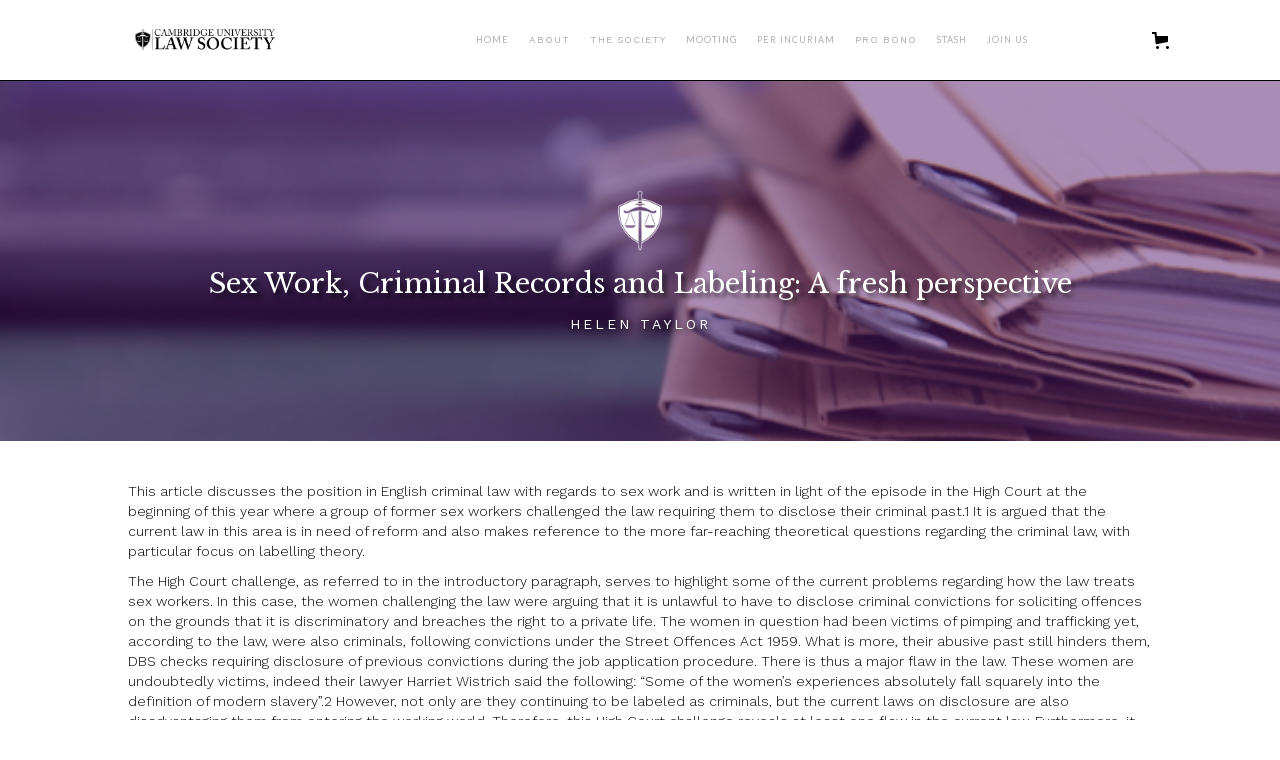

--- FILE ---
content_type: text/html
request_url: https://www.culs.org.uk/per-incuriam/sex-work-criminal-records-and-labeling-a-fresh-perspective?117781f6_page=2
body_size: 12487
content:
<!DOCTYPE html><!-- Last Published: Thu Jan 15 2026 12:28:01 GMT+0000 (Coordinated Universal Time) --><html data-wf-domain="www.culs.org.uk" data-wf-page="6219fde6def8d1212e006290" data-wf-site="5d51deba2ca59afdb5924702" data-wf-collection="6219fde6def8d103d60062b6" data-wf-item-slug="sex-work-criminal-records-and-labeling-a-fresh-perspective"><head><meta charset="utf-8"/><title>Sex Work, Criminal Records and Labeling: A fresh perspective - Helen Taylor (Per Incuriam) | Cambridge University Law Society (CULS)</title><meta content="Per Incuriam is the Society&#x27;s official termly magazine. It features content by students as well as notable academics and professionals, and is known for the publication of &#x27;First-Class Tripos Essays&#x27;. Notable past contributors include John Laws, Simon Deakin, and David Feldman." name="description"/><meta content="Sex Work, Criminal Records and Labeling: A fresh perspective - Helen Taylor (Per Incuriam) | Cambridge University Law Society (CULS)" property="og:title"/><meta content="Per Incuriam is the Society&#x27;s official termly magazine. It features content by students as well as notable academics and professionals, and is known for the publication of &#x27;First-Class Tripos Essays&#x27;. Notable past contributors include John Laws, Simon Deakin, and David Feldman." property="og:description"/><meta content="https://cdn.prod.website-files.com/5d51ece22ca59a2a89929525/5d6fb55bee72d9e5c3b2d14d_nVgdeOM.jpg" property="og:image"/><meta content="Sex Work, Criminal Records and Labeling: A fresh perspective - Helen Taylor (Per Incuriam) | Cambridge University Law Society (CULS)" property="twitter:title"/><meta content="Per Incuriam is the Society&#x27;s official termly magazine. It features content by students as well as notable academics and professionals, and is known for the publication of &#x27;First-Class Tripos Essays&#x27;. Notable past contributors include John Laws, Simon Deakin, and David Feldman." property="twitter:description"/><meta content="https://cdn.prod.website-files.com/5d51ece22ca59a2a89929525/5d6fb55bee72d9e5c3b2d14d_nVgdeOM.jpg" property="twitter:image"/><meta property="og:type" content="website"/><meta content="summary_large_image" name="twitter:card"/><meta content="width=device-width, initial-scale=1" name="viewport"/><meta content="XDFcO9JIKB1JUAdC3kaDSKCnOTx-1l2_AYqmrQmpUPI" name="google-site-verification"/><link href="https://cdn.prod.website-files.com/5d51deba2ca59afdb5924702/css/culs.webflow.shared.d4eef9fa7.min.css" rel="stylesheet" type="text/css" integrity="sha384-1O75+nPwa6MY1Xvd7FP/NIwnx3lvKsr/S+4Wf40aUmAzV3mnd8RmRO31i2kip/uP" crossorigin="anonymous"/><link href="https://fonts.googleapis.com" rel="preconnect"/><link href="https://fonts.gstatic.com" rel="preconnect" crossorigin="anonymous"/><script src="https://ajax.googleapis.com/ajax/libs/webfont/1.6.26/webfont.js" type="text/javascript"></script><script type="text/javascript">WebFont.load({  google: {    families: ["Lato:100,100italic,300,300italic,400,400italic,700,700italic,900,900italic","Open Sans:300,300italic,400,400italic,600,600italic,700,700italic,800,800italic","Libre Baskerville:regular,italic,700","Work Sans:100,200,300,regular,500,600,700,800,900:latin,latin-ext","Abril Fatface:regular:latin-ext,latin","EB Garamond:regular,italic,500,500italic,600,600italic,700,700italic,800,800italic:latin-ext,cyrillic-ext,latin,greek-ext"]  }});</script><script type="text/javascript">!function(o,c){var n=c.documentElement,t=" w-mod-";n.className+=t+"js",("ontouchstart"in o||o.DocumentTouch&&c instanceof DocumentTouch)&&(n.className+=t+"touch")}(window,document);</script><link href="https://cdn.prod.website-files.com/5d51deba2ca59afdb5924702/5d59d0ae8602db8610984e00_favicon.png" rel="shortcut icon" type="image/x-icon"/><link href="https://cdn.prod.website-files.com/5d51deba2ca59afdb5924702/5d59d0b14527016d410daa98_webclip.png" rel="apple-touch-icon"/><script async="" src="https://www.googletagmanager.com/gtag/js?id=UA-88825311-3"></script><script type="text/javascript">window.dataLayer = window.dataLayer || [];function gtag(){dataLayer.push(arguments);}gtag('js', new Date());gtag('config', 'UA-88825311-3', {'anonymize_ip': true});</script><!-- Memberstack --> 
<script src="https://api.memberstack.io/static/memberstack.js?webflow" data-memberstack-id="de3d4b55a2af37c1f897bacc2d3a2fbd"> </script> <script src="https://js.stripe.com/v3/" type="text/javascript" data-wf-ecomm-key="pk_live_nyPnaDuxaj8zDxRbuaPHJjip" data-wf-ecomm-acct-id="acct_1D6jBKLcuVBogn1I"></script><script type="text/javascript">window.__WEBFLOW_CURRENCY_SETTINGS = {"currencyCode":"GBP","symbol":"£","decimal":".","fractionDigits":2,"group":",","template":"{{wf {\"path\":\"symbol\",\"type\":\"PlainText\"} }} {{wf {\"path\":\"amount\",\"type\":\"CommercePrice\"} }} {{wf {\"path\":\"currencyCode\",\"type\":\"PlainText\"} }}","hideDecimalForWholeNumbers":false};</script></head><body><div data-collapse="medium" data-animation="default" data-duration="400" data-easing="ease" data-easing2="ease" role="banner" class="navbar-2 w-nav"><div class="nav-container w-container"><a href="#" class="brand w-nav-brand"><img src="https://cdn.prod.website-files.com/5d51deba2ca59afdb5924702/5d51e11a6f0ecb5998c1aeb2_CULS%20-%20Black.png" width="238" sizes="(max-width: 479px) 96vw, 238px" srcset="https://cdn.prod.website-files.com/5d51deba2ca59afdb5924702/5d51e11a6f0ecb5998c1aeb2_CULS%20-%20Black-p-500.png 500w, https://cdn.prod.website-files.com/5d51deba2ca59afdb5924702/5d51e11a6f0ecb5998c1aeb2_CULS%20-%20Black-p-800.png 800w, https://cdn.prod.website-files.com/5d51deba2ca59afdb5924702/5d51e11a6f0ecb5998c1aeb2_CULS%20-%20Black-p-1080.png 1080w, https://cdn.prod.website-files.com/5d51deba2ca59afdb5924702/5d51e11a6f0ecb5998c1aeb2_CULS%20-%20Black-p-1600.png 1600w, https://cdn.prod.website-files.com/5d51deba2ca59afdb5924702/5d51e11a6f0ecb5998c1aeb2_CULS%20-%20Black-p-2000.png 2000w, https://cdn.prod.website-files.com/5d51deba2ca59afdb5924702/5d51e11a6f0ecb5998c1aeb2_CULS%20-%20Black.png 2308w" alt="" class="nav-bar-logo"/></a><nav role="navigation" class="nav-menu w-nav-menu"><a href="/" class="nav-link nav-bar w-nav-link">Home</a><div data-hover="true" data-delay="0" class="w-dropdown"><div class="dropdown-toggle w-dropdown-toggle"><div class="nav-link">About</div></div><nav class="dropdown-list w-dropdown-list"><a href="/about-us/about-us" class="dropdown-link w-dropdown-link">About Us</a><a href="/about-us/the-committee" class="dropdown-link w-dropdown-link">Our committee</a><a href="/about-us/law-at-the-university-of-cambridge" class="dropdown-link w-dropdown-link">law at the university of cambridge</a><a href="/about-us/our-sponsors" class="dropdown-link w-dropdown-link">our sponsors</a></nav></div><div data-hover="true" data-delay="0" class="w-dropdown"><div class="dropdown-toggle-copy w-dropdown-toggle"><div class="nav-link">The Society</div></div><nav class="dropdown-list w-dropdown-list"><a href="/the-society/alumni-department" class="dropdown-link w-dropdown-link">alumni department</a><a href="/the-society/speakers-series" class="dropdown-link w-dropdown-link">speakers series</a><a href="/the-society/foreign-affairs-department" class="dropdown-link w-dropdown-link">foreign affairs department</a><a href="/the-society/non-law-department" class="dropdown-link w-dropdown-link">Non-law department</a></nav></div><a href="/mooting" class="nav-link nav-bar w-nav-link">mooting</a><a href="/per-incuriam" class="nav-link nav-bar w-nav-link">per incuriam</a><div data-hover="true" data-delay="0" class="w-dropdown"><div class="dropdown-toggle w-dropdown-toggle"><div class="nav-link">Pro Bono</div></div><nav class="dropdown-list w-dropdown-list"><a href="/pro-bono/our-projects" class="dropdown-link w-dropdown-link">Our Projects</a><a href="/pro-bono/the-pro-bono-publico" class="dropdown-link w-dropdown-link">The Pro Bono Publico</a></nav></div><a href="/stash" class="nav-link nav-bar w-nav-link">STASH</a><a href="/join-us" class="nav-link nav-bar w-nav-link">join us</a></nav><div class="w-nav-button"><div class="icon-3 w-icon-nav-menu"></div></div></div><div data-node-type="commerce-cart-wrapper" data-open-product="" data-wf-cart-type="rightSidebar" data-wf-cart-query="query Dynamo3 {
  database {
    id
    commerceOrder {
      comment
      extraItems {
        name
        pluginId
        pluginName
        price {
          decimalValue
          string
          unit
          value
        }
      }
      id
      startedOn
      statusFlags {
        hasDownloads
        hasSubscription
        isFreeOrder
        requiresShipping
      }
      subtotal {
        decimalValue
        string
        unit
        value
      }
      total {
        decimalValue
        string
        unit
        value
      }
      updatedOn
      userItems {
        count
        id
        price {
          value
          unit
          decimalValue
          string
        }
        product {
          id
          cmsLocaleId
          draft
          archived
          f_name_: name
          f_sku_properties_3dr: skuProperties {
            id
            name
            enum {
              id
              name
              slug
            }
          }
        }
        rowTotal {
          decimalValue
          string
          unit
          value
        }
        sku {
          cmsLocaleId
          draft
          archived
          f_main_image_4dr: mainImage {
            url
            file {
              size
              origFileName
              createdOn
              updatedOn
              mimeType
              width
              height
              variants {
                origFileName
                quality
                height
                width
                s3Url
                error
                size
              }
            }
            alt
          }
          f_sku_values_3dr: skuValues {
            property {
              id
            }
            value {
              id
            }
          }
          id
        }
        subscriptionFrequency
        subscriptionInterval
        subscriptionTrial
      }
      userItemsCount
    }
  }
  site {
    commerce {
      id
      businessAddress {
        country
      }
      defaultCountry
      defaultCurrency
      quickCheckoutEnabled
    }
  }
}" data-wf-page-link-href-prefix="" class="w-commerce-commercecartwrapper"><a href="#" data-node-type="commerce-cart-open-link" role="button" class="w-commerce-commercecartopenlink cart-button-4 w-inline-block" aria-haspopup="dialog" aria-label="Open cart"><svg class="w-commerce-commercecartopenlinkicon" width="17px" height="17px" viewBox="0 0 17 17"><g stroke="none" stroke-width="1" fill="none" fill-rule="evenodd"><path d="M2.60592789,2 L0,2 L0,0 L4.39407211,0 L4.84288393,4 L16,4 L16,9.93844589 L3.76940945,12.3694378 L2.60592789,2 Z M15.5,17 C14.6715729,17 14,16.3284271 14,15.5 C14,14.6715729 14.6715729,14 15.5,14 C16.3284271,14 17,14.6715729 17,15.5 C17,16.3284271 16.3284271,17 15.5,17 Z M5.5,17 C4.67157288,17 4,16.3284271 4,15.5 C4,14.6715729 4.67157288,14 5.5,14 C6.32842712,14 7,14.6715729 7,15.5 C7,16.3284271 6.32842712,17 5.5,17 Z" fill="currentColor" fill-rule="nonzero"></path></g></svg><div data-wf-bindings="%5B%7B%22innerHTML%22%3A%7B%22type%22%3A%22Number%22%2C%22filter%22%3A%7B%22type%22%3A%22numberPrecision%22%2C%22params%22%3A%5B%220%22%2C%22numberPrecision%22%5D%7D%2C%22dataPath%22%3A%22database.commerceOrder.userItemsCount%22%7D%7D%5D" style="display:none" data-count-hide-rule="always" class="w-commerce-commercecartopenlinkcount">0</div></a><div data-node-type="commerce-cart-container-wrapper" style="display:none" class="w-commerce-commercecartcontainerwrapper w-commerce-commercecartcontainerwrapper--cartType-rightSidebar cart-wrapper"><div data-node-type="commerce-cart-container" role="dialog" class="w-commerce-commercecartcontainer"><div class="w-commerce-commercecartheader"><h4 class="w-commerce-commercecartheading">Your Cart</h4><a href="#" data-node-type="commerce-cart-close-link" role="button" class="w-commerce-commercecartcloselink w-inline-block" aria-label="Close cart"><svg width="16px" height="16px" viewBox="0 0 16 16"><g stroke="none" stroke-width="1" fill="none" fill-rule="evenodd"><g fill-rule="nonzero" fill="#333333"><polygon points="6.23223305 8 0.616116524 13.6161165 2.38388348 15.3838835 8 9.76776695 13.6161165 15.3838835 15.3838835 13.6161165 9.76776695 8 15.3838835 2.38388348 13.6161165 0.616116524 8 6.23223305 2.38388348 0.616116524 0.616116524 2.38388348 6.23223305 8"></polygon></g></g></svg></a></div><div class="w-commerce-commercecartformwrapper"><form data-node-type="commerce-cart-form" style="display:none" class="w-commerce-commercecartform"><script type="text/x-wf-template" id="wf-template-d47a3b84-509f-812d-8384-bbf813f2c1bd">%3Cdiv%20class%3D%22w-commerce-commercecartitem%22%3E%3Cimg%20data-wf-bindings%3D%22%255B%257B%2522src%2522%253A%257B%2522type%2522%253A%2522ImageRef%2522%252C%2522filter%2522%253A%257B%2522type%2522%253A%2522identity%2522%252C%2522params%2522%253A%255B%255D%257D%252C%2522dataPath%2522%253A%2522database.commerceOrder.userItems%255B%255D.sku.f_main_image_4dr%2522%257D%257D%255D%22%20src%3D%22%22%20alt%3D%22%22%20class%3D%22w-commerce-commercecartitemimage%20w-dyn-bind-empty%22%2F%3E%3Cdiv%20class%3D%22w-commerce-commercecartiteminfo%22%3E%3Cdiv%20data-wf-bindings%3D%22%255B%257B%2522innerHTML%2522%253A%257B%2522type%2522%253A%2522PlainText%2522%252C%2522filter%2522%253A%257B%2522type%2522%253A%2522identity%2522%252C%2522params%2522%253A%255B%255D%257D%252C%2522dataPath%2522%253A%2522database.commerceOrder.userItems%255B%255D.product.f_name_%2522%257D%257D%255D%22%20class%3D%22w-commerce-commercecartproductname%20w-dyn-bind-empty%22%3E%3C%2Fdiv%3E%3Cdiv%20data-wf-bindings%3D%22%255B%257B%2522innerHTML%2522%253A%257B%2522type%2522%253A%2522CommercePrice%2522%252C%2522filter%2522%253A%257B%2522type%2522%253A%2522price%2522%252C%2522params%2522%253A%255B%255D%257D%252C%2522dataPath%2522%253A%2522database.commerceOrder.userItems%255B%255D.price%2522%257D%257D%255D%22%3E%240.00%3C%2Fdiv%3E%3Cscript%20type%3D%22text%2Fx-wf-template%22%20id%3D%22wf-template-d47a3b84-509f-812d-8384-bbf813f2c1c3%22%3E%253Cli%253E%253Cspan%2520data-wf-bindings%253D%2522%25255B%25257B%252522innerHTML%252522%25253A%25257B%252522type%252522%25253A%252522PlainText%252522%25252C%252522filter%252522%25253A%25257B%252522type%252522%25253A%252522identity%252522%25252C%252522params%252522%25253A%25255B%25255D%25257D%25252C%252522dataPath%252522%25253A%252522database.commerceOrder.userItems%25255B%25255D.product.f_sku_properties_3dr%25255B%25255D.name%252522%25257D%25257D%25255D%2522%2520class%253D%2522w-dyn-bind-empty%2522%253E%253C%252Fspan%253E%253Cspan%253E%253A%2520%253C%252Fspan%253E%253Cspan%2520data-wf-bindings%253D%2522%25255B%25257B%252522innerHTML%252522%25253A%25257B%252522type%252522%25253A%252522CommercePropValues%252522%25252C%252522filter%252522%25253A%25257B%252522type%252522%25253A%252522identity%252522%25252C%252522params%252522%25253A%25255B%25255D%25257D%25252C%252522dataPath%252522%25253A%252522database.commerceOrder.userItems%25255B%25255D.product.f_sku_properties_3dr%25255B%25255D%252522%25257D%25257D%25255D%2522%2520class%253D%2522w-dyn-bind-empty%2522%253E%253C%252Fspan%253E%253C%252Fli%253E%3C%2Fscript%3E%3Cul%20data-wf-bindings%3D%22%255B%257B%2522optionSets%2522%253A%257B%2522type%2522%253A%2522CommercePropTable%2522%252C%2522filter%2522%253A%257B%2522type%2522%253A%2522identity%2522%252C%2522params%2522%253A%255B%255D%257D%252C%2522dataPath%2522%253A%2522database.commerceOrder.userItems%255B%255D.product.f_sku_properties_3dr%5B%5D%2522%257D%257D%252C%257B%2522optionValues%2522%253A%257B%2522type%2522%253A%2522CommercePropValues%2522%252C%2522filter%2522%253A%257B%2522type%2522%253A%2522identity%2522%252C%2522params%2522%253A%255B%255D%257D%252C%2522dataPath%2522%253A%2522database.commerceOrder.userItems%255B%255D.sku.f_sku_values_3dr%2522%257D%257D%255D%22%20class%3D%22w-commerce-commercecartoptionlist%22%20data-wf-collection%3D%22database.commerceOrder.userItems%255B%255D.product.f_sku_properties_3dr%22%20data-wf-template-id%3D%22wf-template-d47a3b84-509f-812d-8384-bbf813f2c1c3%22%3E%3Cli%3E%3Cspan%20data-wf-bindings%3D%22%255B%257B%2522innerHTML%2522%253A%257B%2522type%2522%253A%2522PlainText%2522%252C%2522filter%2522%253A%257B%2522type%2522%253A%2522identity%2522%252C%2522params%2522%253A%255B%255D%257D%252C%2522dataPath%2522%253A%2522database.commerceOrder.userItems%255B%255D.product.f_sku_properties_3dr%255B%255D.name%2522%257D%257D%255D%22%20class%3D%22w-dyn-bind-empty%22%3E%3C%2Fspan%3E%3Cspan%3E%3A%20%3C%2Fspan%3E%3Cspan%20data-wf-bindings%3D%22%255B%257B%2522innerHTML%2522%253A%257B%2522type%2522%253A%2522CommercePropValues%2522%252C%2522filter%2522%253A%257B%2522type%2522%253A%2522identity%2522%252C%2522params%2522%253A%255B%255D%257D%252C%2522dataPath%2522%253A%2522database.commerceOrder.userItems%255B%255D.product.f_sku_properties_3dr%255B%255D%2522%257D%257D%255D%22%20class%3D%22w-dyn-bind-empty%22%3E%3C%2Fspan%3E%3C%2Fli%3E%3C%2Ful%3E%3Ca%20href%3D%22%23%22%20role%3D%22%22%20data-wf-bindings%3D%22%255B%257B%2522data-commerce-sku-id%2522%253A%257B%2522type%2522%253A%2522ItemRef%2522%252C%2522filter%2522%253A%257B%2522type%2522%253A%2522identity%2522%252C%2522params%2522%253A%255B%255D%257D%252C%2522dataPath%2522%253A%2522database.commerceOrder.userItems%255B%255D.sku.id%2522%257D%257D%255D%22%20class%3D%22w-inline-block%22%20data-wf-cart-action%3D%22remove-item%22%20data-commerce-sku-id%3D%22%22%20aria-label%3D%22Remove%20item%20from%20cart%22%3E%3Cdiv%20class%3D%22text-block-37%22%3ERemove%3C%2Fdiv%3E%3C%2Fa%3E%3C%2Fdiv%3E%3Cinput%20data-wf-bindings%3D%22%255B%257B%2522value%2522%253A%257B%2522type%2522%253A%2522Number%2522%252C%2522filter%2522%253A%257B%2522type%2522%253A%2522numberPrecision%2522%252C%2522params%2522%253A%255B%25220%2522%252C%2522numberPrecision%2522%255D%257D%252C%2522dataPath%2522%253A%2522database.commerceOrder.userItems%255B%255D.count%2522%257D%257D%252C%257B%2522data-commerce-sku-id%2522%253A%257B%2522type%2522%253A%2522ItemRef%2522%252C%2522filter%2522%253A%257B%2522type%2522%253A%2522identity%2522%252C%2522params%2522%253A%255B%255D%257D%252C%2522dataPath%2522%253A%2522database.commerceOrder.userItems%255B%255D.sku.id%2522%257D%257D%255D%22%20class%3D%22w-commerce-commercecartquantity%22%20required%3D%22%22%20pattern%3D%22%5E%5B0-9%5D%2B%24%22%20inputMode%3D%22numeric%22%20type%3D%22number%22%20name%3D%22quantity%22%20autoComplete%3D%22off%22%20data-wf-cart-action%3D%22update-item-quantity%22%20data-commerce-sku-id%3D%22%22%20value%3D%221%22%2F%3E%3C%2Fdiv%3E</script><div class="w-commerce-commercecartlist" data-wf-collection="database.commerceOrder.userItems" data-wf-template-id="wf-template-d47a3b84-509f-812d-8384-bbf813f2c1bd"><div class="w-commerce-commercecartitem"><img data-wf-bindings="%5B%7B%22src%22%3A%7B%22type%22%3A%22ImageRef%22%2C%22filter%22%3A%7B%22type%22%3A%22identity%22%2C%22params%22%3A%5B%5D%7D%2C%22dataPath%22%3A%22database.commerceOrder.userItems%5B%5D.sku.f_main_image_4dr%22%7D%7D%5D" src="" alt="" class="w-commerce-commercecartitemimage w-dyn-bind-empty"/><div class="w-commerce-commercecartiteminfo"><div data-wf-bindings="%5B%7B%22innerHTML%22%3A%7B%22type%22%3A%22PlainText%22%2C%22filter%22%3A%7B%22type%22%3A%22identity%22%2C%22params%22%3A%5B%5D%7D%2C%22dataPath%22%3A%22database.commerceOrder.userItems%5B%5D.product.f_name_%22%7D%7D%5D" class="w-commerce-commercecartproductname w-dyn-bind-empty"></div><div data-wf-bindings="%5B%7B%22innerHTML%22%3A%7B%22type%22%3A%22CommercePrice%22%2C%22filter%22%3A%7B%22type%22%3A%22price%22%2C%22params%22%3A%5B%5D%7D%2C%22dataPath%22%3A%22database.commerceOrder.userItems%5B%5D.price%22%7D%7D%5D">$0.00</div><script type="text/x-wf-template" id="wf-template-d47a3b84-509f-812d-8384-bbf813f2c1c3">%3Cli%3E%3Cspan%20data-wf-bindings%3D%22%255B%257B%2522innerHTML%2522%253A%257B%2522type%2522%253A%2522PlainText%2522%252C%2522filter%2522%253A%257B%2522type%2522%253A%2522identity%2522%252C%2522params%2522%253A%255B%255D%257D%252C%2522dataPath%2522%253A%2522database.commerceOrder.userItems%255B%255D.product.f_sku_properties_3dr%255B%255D.name%2522%257D%257D%255D%22%20class%3D%22w-dyn-bind-empty%22%3E%3C%2Fspan%3E%3Cspan%3E%3A%20%3C%2Fspan%3E%3Cspan%20data-wf-bindings%3D%22%255B%257B%2522innerHTML%2522%253A%257B%2522type%2522%253A%2522CommercePropValues%2522%252C%2522filter%2522%253A%257B%2522type%2522%253A%2522identity%2522%252C%2522params%2522%253A%255B%255D%257D%252C%2522dataPath%2522%253A%2522database.commerceOrder.userItems%255B%255D.product.f_sku_properties_3dr%255B%255D%2522%257D%257D%255D%22%20class%3D%22w-dyn-bind-empty%22%3E%3C%2Fspan%3E%3C%2Fli%3E</script><ul data-wf-bindings="%5B%7B%22optionSets%22%3A%7B%22type%22%3A%22CommercePropTable%22%2C%22filter%22%3A%7B%22type%22%3A%22identity%22%2C%22params%22%3A%5B%5D%7D%2C%22dataPath%22%3A%22database.commerceOrder.userItems%5B%5D.product.f_sku_properties_3dr[]%22%7D%7D%2C%7B%22optionValues%22%3A%7B%22type%22%3A%22CommercePropValues%22%2C%22filter%22%3A%7B%22type%22%3A%22identity%22%2C%22params%22%3A%5B%5D%7D%2C%22dataPath%22%3A%22database.commerceOrder.userItems%5B%5D.sku.f_sku_values_3dr%22%7D%7D%5D" class="w-commerce-commercecartoptionlist" data-wf-collection="database.commerceOrder.userItems%5B%5D.product.f_sku_properties_3dr" data-wf-template-id="wf-template-d47a3b84-509f-812d-8384-bbf813f2c1c3"><li><span data-wf-bindings="%5B%7B%22innerHTML%22%3A%7B%22type%22%3A%22PlainText%22%2C%22filter%22%3A%7B%22type%22%3A%22identity%22%2C%22params%22%3A%5B%5D%7D%2C%22dataPath%22%3A%22database.commerceOrder.userItems%5B%5D.product.f_sku_properties_3dr%5B%5D.name%22%7D%7D%5D" class="w-dyn-bind-empty"></span><span>: </span><span data-wf-bindings="%5B%7B%22innerHTML%22%3A%7B%22type%22%3A%22CommercePropValues%22%2C%22filter%22%3A%7B%22type%22%3A%22identity%22%2C%22params%22%3A%5B%5D%7D%2C%22dataPath%22%3A%22database.commerceOrder.userItems%5B%5D.product.f_sku_properties_3dr%5B%5D%22%7D%7D%5D" class="w-dyn-bind-empty"></span></li></ul><a href="#" role="" data-wf-bindings="%5B%7B%22data-commerce-sku-id%22%3A%7B%22type%22%3A%22ItemRef%22%2C%22filter%22%3A%7B%22type%22%3A%22identity%22%2C%22params%22%3A%5B%5D%7D%2C%22dataPath%22%3A%22database.commerceOrder.userItems%5B%5D.sku.id%22%7D%7D%5D" class="w-inline-block" data-wf-cart-action="remove-item" data-commerce-sku-id="" aria-label="Remove item from cart"><div class="text-block-37">Remove</div></a></div><input data-wf-bindings="%5B%7B%22value%22%3A%7B%22type%22%3A%22Number%22%2C%22filter%22%3A%7B%22type%22%3A%22numberPrecision%22%2C%22params%22%3A%5B%220%22%2C%22numberPrecision%22%5D%7D%2C%22dataPath%22%3A%22database.commerceOrder.userItems%5B%5D.count%22%7D%7D%2C%7B%22data-commerce-sku-id%22%3A%7B%22type%22%3A%22ItemRef%22%2C%22filter%22%3A%7B%22type%22%3A%22identity%22%2C%22params%22%3A%5B%5D%7D%2C%22dataPath%22%3A%22database.commerceOrder.userItems%5B%5D.sku.id%22%7D%7D%5D" class="w-commerce-commercecartquantity" required="" pattern="^[0-9]+$" inputMode="numeric" type="number" name="quantity" autoComplete="off" data-wf-cart-action="update-item-quantity" data-commerce-sku-id="" value="1"/></div></div><div class="w-commerce-commercecartfooter"><div aria-live="" aria-atomic="false" class="w-commerce-commercecartlineitem"><div>Subtotal</div><div data-wf-bindings="%5B%7B%22innerHTML%22%3A%7B%22type%22%3A%22CommercePrice%22%2C%22filter%22%3A%7B%22type%22%3A%22price%22%2C%22params%22%3A%5B%5D%7D%2C%22dataPath%22%3A%22database.commerceOrder.subtotal%22%7D%7D%5D" class="w-commerce-commercecartordervalue"></div></div><div><div data-node-type="commerce-cart-quick-checkout-actions" style="display:none"><a role="button" tabindex="0" aria-haspopup="dialog" aria-label="Apple Pay" data-node-type="commerce-cart-apple-pay-button" style="background-image:-webkit-named-image(apple-pay-logo-white);background-size:100% 50%;background-position:50% 50%;background-repeat:no-repeat" class="w-commerce-commercecartapplepaybutton" tabindex="0"><div></div></a><a role="button" tabindex="0" aria-haspopup="dialog" data-node-type="commerce-cart-quick-checkout-button" style="display:none" class="w-commerce-commercecartquickcheckoutbutton"><svg class="w-commerce-commercequickcheckoutgoogleicon" xmlns="http://www.w3.org/2000/svg" xmlns:xlink="http://www.w3.org/1999/xlink" width="16" height="16" viewBox="0 0 16 16"><defs><polygon id="google-mark-a" points="0 .329 3.494 .329 3.494 7.649 0 7.649"></polygon><polygon id="google-mark-c" points=".894 0 13.169 0 13.169 6.443 .894 6.443"></polygon></defs><g fill="none" fill-rule="evenodd"><path fill="#4285F4" d="M10.5967,12.0469 L10.5967,14.0649 L13.1167,14.0649 C14.6047,12.6759 15.4577,10.6209 15.4577,8.1779 C15.4577,7.6339 15.4137,7.0889 15.3257,6.5559 L7.8887,6.5559 L7.8887,9.6329 L12.1507,9.6329 C11.9767,10.6119 11.4147,11.4899 10.5967,12.0469"></path><path fill="#34A853" d="M7.8887,16 C10.0137,16 11.8107,15.289 13.1147,14.067 C13.1147,14.066 13.1157,14.065 13.1167,14.064 L10.5967,12.047 C10.5877,12.053 10.5807,12.061 10.5727,12.067 C9.8607,12.556 8.9507,12.833 7.8887,12.833 C5.8577,12.833 4.1387,11.457 3.4937,9.605 L0.8747,9.605 L0.8747,11.648 C2.2197,14.319 4.9287,16 7.8887,16"></path><g transform="translate(0 4)"><mask id="google-mark-b" fill="#fff"><use xlink:href="#google-mark-a"></use></mask><path fill="#FBBC04" d="M3.4639,5.5337 C3.1369,4.5477 3.1359,3.4727 3.4609,2.4757 L3.4639,2.4777 C3.4679,2.4657 3.4749,2.4547 3.4789,2.4427 L3.4939,0.3287 L0.8939,0.3287 C0.8799,0.3577 0.8599,0.3827 0.8459,0.4117 C-0.2821,2.6667 -0.2821,5.3337 0.8459,7.5887 L0.8459,7.5997 C0.8549,7.6167 0.8659,7.6317 0.8749,7.6487 L3.4939,5.6057 C3.4849,5.5807 3.4729,5.5587 3.4639,5.5337" mask="url(#google-mark-b)"></path></g><mask id="google-mark-d" fill="#fff"><use xlink:href="#google-mark-c"></use></mask><path fill="#EA4335" d="M0.894,4.3291 L3.478,6.4431 C4.113,4.5611 5.843,3.1671 7.889,3.1671 C9.018,3.1451 10.102,3.5781 10.912,4.3671 L13.169,2.0781 C11.733,0.7231 9.85,-0.0219 7.889,0.0001 C4.941,0.0001 2.245,1.6791 0.894,4.3291" mask="url(#google-mark-d)"></path></g></svg><svg class="w-commerce-commercequickcheckoutmicrosofticon" xmlns="http://www.w3.org/2000/svg" width="16" height="16" viewBox="0 0 16 16"><g fill="none" fill-rule="evenodd"><polygon fill="#F05022" points="7 7 1 7 1 1 7 1"></polygon><polygon fill="#7DB902" points="15 7 9 7 9 1 15 1"></polygon><polygon fill="#00A4EE" points="7 15 1 15 1 9 7 9"></polygon><polygon fill="#FFB700" points="15 15 9 15 9 9 15 9"></polygon></g></svg><div>Pay with browser.</div></a></div><a href="/checkout" value="Continue to Checkout" data-node-type="cart-checkout-button" class="w-commerce-commercecartcheckoutbutton checkout-button" data-loading-text="Hang Tight..." data-publishable-key="pk_live_Ttn6sd5Pwo2QnM91FLrWAlCv00hv4COjwR">Continue to Checkout</a></div></div></form><div class="w-commerce-commercecartemptystate"><div>No items found.</div></div><div aria-live="" style="display:none" data-node-type="commerce-cart-error" class="w-commerce-commercecarterrorstate"><div class="w-cart-error-msg" data-w-cart-quantity-error="Product is not available in this quantity." data-w-cart-general-error="Something went wrong when adding this item to the cart." data-w-cart-checkout-error="Checkout is disabled on this site." data-w-cart-cart_order_min-error="The order minimum was not met. Add more items to your cart to continue." data-w-cart-subscription_error-error="Before you purchase, please use your email invite to verify your address so we can send order updates.">Product is not available in this quantity.</div></div></div></div></div></div></div><div style="background-image:url(&quot;https://cdn.prod.website-files.com/5d51ece22ca59a2a89929525/5d6fb55bee72d9e5c3b2d14d_nVgdeOM.jpg&quot;)" class="home-hero department-hero per-inc"><div class="div-block-13"><div class="home-hero-wrapper"><img src="https://cdn.prod.website-files.com/5d51deba2ca59afdb5924702/5d5dc0d11ead64460042b490_White%20-%20image%20only.png" width="70" alt="" class="header-logo"/><h2 class="header-2-text per-incuriam">Sex Work, Criminal Records and Labeling: A fresh perspective</h2><div class="text-block-10">Helen Taylor</div></div></div></div><div><div class="per-incuriam-text w-richtext"><p>This article discusses the position in English criminal law with regards to sex work and is written in light of the episode in the High Court at the beginning of this year where a group of former sex workers challenged the law requiring them to disclose their criminal past.1 It is argued that the current law in this area is in need of reform and also makes reference to the more far-reaching theoretical questions regarding the criminal law, with particular focus on labelling theory. </p><p>The High Court challenge, as referred to in the introductory paragraph, serves to highlight some of the current problems regarding how the law treats sex workers. In this case, the women challenging the law were arguing that it is unlawful to have to disclose criminal convictions for soliciting offences on the grounds that it is discriminatory and breaches the right to a private life. The women in question had been victims of pimping and trafficking yet, according to the law, were also criminals, following convictions under the Street Offences Act 1959. What is more, their abusive past still hinders them, DBS checks requiring disclosure of previous convictions during the job application procedure. There is thus a major flaw in the law. These women are undoubtedly victims, indeed their lawyer Harriet Wistrich said the following: “Some of the women’s experiences absolutely fall squarely into the definition of modern slavery”.2 However, not only are they continuing to be labeled as criminals, but the current laws on disclosure are also disadvantaging them from entering the working world. Therefore, this High Court challenge reveals at least one flaw in the current law. Furthermore, it provokes consideration of the treatment of prostitution on a more general level. Currently, the act itself of exchange of sexual services for money is legal. However, a number of related activities regarding prostitution (including pimping and brothel keeping) and street prostitution are illegal.3 Therefore, concerns remain over the criminalization of prostitution and one strong argument for the liberalization of prostitution is that this would lead to greater protection for those involved because the brothels could be better-controlled and regulated with health checks etc., instead of being driven underground and, for instance, being entangled with grooming gangs. </p><p>Moving away from the practical and safety issues regarding prostitution, on the other side of this debate is the question of whether we have an appropriate attitude to sex work. Sex work has traditionally been the subject of criminal legislation and still carries a significant amount of social stigma. Yet for some women, entering this type of work is a free choice, completely un-coerced. We must therefore ask ourselves whether it is right that such women face the amount of stigmatization that they do. Starting from the standpoint that sex is not inherently wrong, there seems little rationale for the idea that exchanging sex for money (if this is indeed a result of a free choice, unlike for the women involved in the High Court challenge) is to be looked down on. </p><p>The above debate taps into the more theoretical issues involved in criminal legal theory. Consider Erving Goffman’s “labeling theory”. This theory provides that the labels used to classify individuals influence their behavior. Labels, of course, can be legal, crime being a social phenomenon, and proponents of this theory suggest that the labeling element of criminal law is a tool of oppression, allowing the dominant class to categorize and marginalize certain areas of society. For example, drug addicts and squatters – rightly or wrongly - continue to be singled out by sections of the criminal law. For some legal theorists, therefore, offences without victims should be decriminalized in order to avoid artificial and discriminatory labeling. This line of thought is not free from scrutiny (for example by overly focusing on the victim-element it ignores the substantive nature of the act), however may be able to provide some guidance in the area of prostitution laws. In sum, thus, the key point in this article is that whilst the law needs to better protect victims of sex work, for sex workers who are not victims we may need to re-address our automatic and entrenched yet perhaps unthinking prejudices.</p><p>‍</p><h5>References</h5><ol> 	<li> May Bulman Social Affairs Correspondent. "Landmark Court Ruling Could Decriminalise Street Prostitution in UK." <em>The Independent</em>. Independent Digital News and Media, 17 Jan. 2018. Web. 17 Feb. 2018.</li> 	<li>May Bulman Social Affairs Correspondent. "Landmark Court Ruling Could Decriminalise Street Prostitution in UK." <em>The Independent</em>. Independent Digital News and Media, 17 Jan. 2018. Web. 17 Feb. 2018.</li> 	<li> Policing and Crime Act 2009, section 19</li></ol></div></div><div class="collection-list-wrapper-14 w-dyn-list"><div role="list" class="w-dyn-items"><div role="listitem" class="w-dyn-item"><div class="columns-6 w-row"><div style="background-image:url(&quot;https://cdn.prod.website-files.com/5d51ece22ca59a2a89929525/5d6e8a284115df38f0d0dfaa_emiliano-bar-PaKHbtTDqt0-unsplash.jpg&quot;)" class="column-5 w-col w-col-4"></div><div class="column-6 w-col w-col-8"><div class="text-block-11">Meg Gibson</div><h3 class="heading-26">John Worboys’ imminent release – should the Parole Board have a duty to disclose its reasons for release?</h3><a href="/per-incuriam/john-worboys-imminent-release-should-the-parole-board-have-a-duty-to-disclose-its-reasons-for-release" class="button-3 page w-button">read</a></div></div></div><div role="listitem" class="w-dyn-item"><div class="columns-6 w-row"><div style="background-image:url(&quot;https://cdn.prod.website-files.com/5d51ece22ca59a2a89929525/5d6e89b23945613ca812030c_helloquence-OQMZwNd3ThU-unsplash.jpg&quot;)" class="column-5 w-col w-col-4"></div><div class="column-6 w-col w-col-8"><div class="text-block-11">Clinston Chiok</div><h3 class="heading-26">Do proponents of the human beneficiary principle misunderstand the fundamental principles of the trust concept?</h3><a href="/per-incuriam/do-proponents-of-the-human-beneficiary-principle-misunderstand-the-fundamental-principles-of-the-trust-concept" class="button-3 page w-button">read</a></div></div></div><div role="listitem" class="w-dyn-item"><div class="columns-6 w-row"><div style="background-image:url(&quot;https://cdn.prod.website-files.com/5d51ece22ca59a2a89929525/5d6e84ee5eb1784ff02f689b_farzad-nazifi-p-xSl33Wxyc-unsplash.jpg&quot;)" class="column-5 w-col w-col-4"></div><div class="column-6 w-col w-col-8"><div class="text-block-11">Elizabeth Huang</div><h3 class="heading-26">Industry in focus: third-party litigation funding meets Lawtech</h3><a href="/per-incuriam/industry-in-focus-third-party-litigation-funding-meets-lawtech" class="button-3 page w-button">read</a></div></div></div><div role="listitem" class="w-dyn-item"><div class="columns-6 w-row"><div style="background-image:url(&quot;https://cdn.prod.website-files.com/5d51ece22ca59a2a89929525/5d6e83645eb17833012f408f_david-von-diemar-jM6Y2nhsAtk-unsplash.jpg&quot;)" class="column-5 w-col w-col-4"></div><div class="column-6 w-col w-col-8"><div class="text-block-11">Meg Gibson</div><h3 class="heading-26">Illegally or Improperly Obtained Evidence: does it matter how you get it?</h3><a href="/per-incuriam/illegally-or-improperly-obtained-evidence-does-it-matter-how-you-get-it" class="button-3 page w-button">read</a></div></div></div><div role="listitem" class="w-dyn-item"><div class="columns-6 w-row"><div style="background-image:url(&quot;https://cdn.prod.website-files.com/5d51ece22ca59a2a89929525/5d6e82984115df1df8d06a96_ian-simmonds-xWgfjk0aecY-unsplash.jpg&quot;)" class="column-5 w-col w-col-4"></div><div class="column-6 w-col w-col-8"><div class="text-block-11">Andrea Chong</div><h3 class="heading-26">New Constitutional Questions: Trump&#x27;s Executive Order and Offshore Drilling in the Arctic</h3><a href="/per-incuriam/new-constitutional-questions-trumps-executive-order-and-offshore-drilling-in-the-arctic" class="button-3 page w-button">read</a></div></div></div><div role="listitem" class="w-dyn-item"><div class="columns-6 w-row"><div style="background-image:url(&quot;https://cdn.prod.website-files.com/5d51ece22ca59a2a89929525/5d6d15efa3a53e39310545a9_woman-with-pregnancy-test-PPTT9KJ.jpg&quot;)" class="column-5 w-col w-col-4"></div><div class="column-6 w-col w-col-8"><div class="text-block-11">Meg Gibson</div><h3 class="heading-26">A Comparison: Northern Ireland’s approach to abortion law compared to England and Wales</h3><a href="/per-incuriam/a-comparison-northern-irelands-approach-to-abortion-law-compared-to-england-and-wales" class="button-3 page w-button">read</a></div></div></div><div role="listitem" class="w-dyn-item"><div class="columns-6 w-row"><div style="background-image:url(&quot;https://cdn.prod.website-files.com/5d51ece22ca59a2a89929525/5d6e80fa451da63f32f21da5_a3b639b045ca87bdd109878a017d0dbe.jpg&quot;)" class="column-5 w-col w-col-4"></div><div class="column-6 w-col w-col-8"><div class="text-block-11">Andrea Chong</div><h3 class="heading-26">Room for Refugee Children? The Public Law Duty to Consult</h3><a href="/per-incuriam/room-for-refugee-children-the-public-law-duty-to-consult" class="button-3 page w-button">read</a></div></div></div><div role="listitem" class="w-dyn-item"><div class="columns-6 w-row"><div style="background-image:url(&quot;https://cdn.prod.website-files.com/5d51ece22ca59a2a89929525/5d6e25fc7155884b7e164748_huib-scholten-BcnjcRmtQRI-unsplash.jpg&quot;)" class="column-5 w-col w-col-4"></div><div class="column-6 w-col w-col-8"><div class="text-block-11">Jefferi Hamzah Sendut</div><h3 class="heading-26">The ICC Prosecutor is right on Afghanistan</h3><a href="/per-incuriam/the-icc-prosecutor-is-right-on-afghanistan" class="button-3 page w-button">read</a></div></div></div><div role="listitem" class="w-dyn-item"><div class="columns-6 w-row"><div style="background-image:url(&quot;https://cdn.prod.website-files.com/5d51ece22ca59a2a89929525/5d6e2521715588178e16433c_jamison-lottering-A4xAdKB4To0-unsplash.jpg&quot;)" class="column-5 w-col w-col-4"></div><div class="column-6 w-col w-col-8"><div class="text-block-11">Etsuko Lim</div><h3 class="heading-26">Piercing the Corporate Veil: Assessing the Effectiveness of the Corporate Manslaughter and Corporate Homicide Act 2007 Ten Years On</h3><a href="/per-incuriam/piercing-the-corporate-veil-assessing-the-effectiveness-of-the-corporate-manslaughter-and-corporate-homicide-act-2007-ten-years-on" class="button-3 page w-button">read</a></div></div></div><div role="listitem" class="w-dyn-item"><div class="columns-6 w-row"><div style="background-image:url(&quot;https://cdn.prod.website-files.com/5d51ece22ca59a2a89929525/5d6e219bb695c7497ee35fc0_alice-triquet-HUtWTHelH1w-unsplash.jpg&quot;)" class="column-5 w-col w-col-4"></div><div class="column-6 w-col w-col-8"><div class="text-block-11">Helen Taylor</div><h3 class="heading-26">Constitutional Comparisons: An Erasmus student&#x27;s perspective</h3><a href="/per-incuriam/constitutional-comparisons-an-erasmus-students-perspective" class="button-3 page w-button">read</a></div></div></div></div><div role="navigation" aria-label="List" class="w-pagination-wrapper"><a href="?117781f6_page=2&amp;a04df7da_page=1" aria-label="Previous Page" class="w-pagination-previous"><svg class="w-pagination-previous-icon" height="12px" width="12px" xmlns="http://www.w3.org/2000/svg" viewBox="0 0 12 12" transform="translate(0, 1)"><path fill="none" stroke="currentColor" fill-rule="evenodd" d="M8 10L4 6l4-4"></path></svg><div class="w-inline-block">Previous</div></a><a href="?117781f6_page=2&amp;a04df7da_page=3" aria-label="Next Page" class="w-pagination-next"><div class="w-inline-block">Next</div><svg class="w-pagination-next-icon" height="12px" width="12px" xmlns="http://www.w3.org/2000/svg" viewBox="0 0 12 12" transform="translate(0, 1)"><path fill="none" stroke="currentColor" fill-rule="evenodd" d="M4 2l4 4-4 4"></path></svg></a><link rel="prerender" href="?117781f6_page=2&amp;a04df7da_page=3"/></div></div><div class="footer"><div class="div-block-5"><img src="https://cdn.prod.website-files.com/5d51deba2ca59afdb5924702/5d5201f42d295f75d18ef207_Black%20-%20image%20only.png" width="55" alt="" class="image-6"/><div class="footer-text"><strong class="bold-text-11">Cambridge Law Faculty, 10 West Rd, Cambridge, CB3 9DZ<br/></strong>Copyright © Cambridge University Law Society. All rights reserved.<br/></div><a href="/privacy-policy" target="_blank" class="link-3">Privacy Policy</a><div class="social-media-icons"><a href="https://www.facebook.com/camlawsoc/" target="_blank" class="social-media-link-block w-inline-block"><div class="social-media-icon-background"><div class="social-media-icon-logo"></div></div></a><a href="https://instagram.com/cambridgelawsociety/" target="_blank" class="social-media-link-block w-inline-block"><div class="social-media-icon-background"><div class="social-media-icon-logo"></div></div></a><a href="https://twitter.com/camlawsoc" target="_blank" class="social-media-link-block w-inline-block"><div class="social-media-icon-background"><div class="social-media-icon-logo"></div></div></a><a href="mailto:exec@culs.org.uk" target="_blank" class="social-media-link-block w-inline-block"><div class="social-media-icon-background"><div class="social-media-icon-logo"></div></div></a><a href="https://www.linkedin.com/company/cambridge-university-law-society/about/" target="_blank" class="social-media-link-block w-inline-block"><div class="social-media-icon-background"><div class="social-media-icon-logo"></div></div></a></div></div></div><script src="https://d3e54v103j8qbb.cloudfront.net/js/jquery-3.5.1.min.dc5e7f18c8.js?site=5d51deba2ca59afdb5924702" type="text/javascript" integrity="sha256-9/aliU8dGd2tb6OSsuzixeV4y/faTqgFtohetphbbj0=" crossorigin="anonymous"></script><script src="https://cdn.prod.website-files.com/5d51deba2ca59afdb5924702/js/webflow.schunk.41bf35ae9784ecc8.js" type="text/javascript" integrity="sha384-cZ4wJGAP/xu05abTmIpO9DgNDCJKvrFdUF/Uu4S/kW2uKRXFHvhsNCIVBMvAJDuj" crossorigin="anonymous"></script><script src="https://cdn.prod.website-files.com/5d51deba2ca59afdb5924702/js/webflow.schunk.8ae6f26a9a355009.js" type="text/javascript" integrity="sha384-4oJTj5PZYOp2rum/z4lc9RQCa34zOnBMD9AdWgNs8Yb4zQXHlf3bzjYcpMydYm0E" crossorigin="anonymous"></script><script src="https://cdn.prod.website-files.com/5d51deba2ca59afdb5924702/js/webflow.107a8cd3.31a286d9e1864d02.js" type="text/javascript" integrity="sha384-Rm7dbujC7flbgMzPGrcyXey+Av/2TLQMIrtwD+egjlDUsGM1zYf3DWZJAptlUa7l" crossorigin="anonymous"></script></body></html>

--- FILE ---
content_type: text/css
request_url: https://cdn.prod.website-files.com/5d51deba2ca59afdb5924702/css/culs.webflow.shared.d4eef9fa7.min.css
body_size: 26984
content:
html{-webkit-text-size-adjust:100%;-ms-text-size-adjust:100%;font-family:sans-serif}body{margin:0}article,aside,details,figcaption,figure,footer,header,hgroup,main,menu,nav,section,summary{display:block}audio,canvas,progress,video{vertical-align:baseline;display:inline-block}audio:not([controls]){height:0;display:none}[hidden],template{display:none}a{background-color:#0000}a:active,a:hover{outline:0}abbr[title]{border-bottom:1px dotted}b,strong{font-weight:700}dfn{font-style:italic}h1{margin:.67em 0;font-size:2em}mark{color:#000;background:#ff0}small{font-size:80%}sub,sup{vertical-align:baseline;font-size:75%;line-height:0;position:relative}sup{top:-.5em}sub{bottom:-.25em}img{border:0}svg:not(:root){overflow:hidden}hr{box-sizing:content-box;height:0}pre{overflow:auto}code,kbd,pre,samp{font-family:monospace;font-size:1em}button,input,optgroup,select,textarea{color:inherit;font:inherit;margin:0}button{overflow:visible}button,select{text-transform:none}button,html input[type=button],input[type=reset]{-webkit-appearance:button;cursor:pointer}button[disabled],html input[disabled]{cursor:default}button::-moz-focus-inner,input::-moz-focus-inner{border:0;padding:0}input{line-height:normal}input[type=checkbox],input[type=radio]{box-sizing:border-box;padding:0}input[type=number]::-webkit-inner-spin-button,input[type=number]::-webkit-outer-spin-button{height:auto}input[type=search]{-webkit-appearance:none}input[type=search]::-webkit-search-cancel-button,input[type=search]::-webkit-search-decoration{-webkit-appearance:none}legend{border:0;padding:0}textarea{overflow:auto}optgroup{font-weight:700}table{border-collapse:collapse;border-spacing:0}td,th{padding:0}@font-face{font-family:webflow-icons;src:url([data-uri])format("truetype");font-weight:400;font-style:normal}[class^=w-icon-],[class*=\ w-icon-]{speak:none;font-variant:normal;text-transform:none;-webkit-font-smoothing:antialiased;-moz-osx-font-smoothing:grayscale;font-style:normal;font-weight:400;line-height:1;font-family:webflow-icons!important}.w-icon-slider-right:before{content:""}.w-icon-slider-left:before{content:""}.w-icon-nav-menu:before{content:""}.w-icon-arrow-down:before,.w-icon-dropdown-toggle:before{content:""}.w-icon-file-upload-remove:before{content:""}.w-icon-file-upload-icon:before{content:""}*{box-sizing:border-box}html{height:100%}body{color:#333;background-color:#fff;min-height:100%;margin:0;font-family:Arial,sans-serif;font-size:14px;line-height:20px}img{vertical-align:middle;max-width:100%;display:inline-block}html.w-mod-touch *{background-attachment:scroll!important}.w-block{display:block}.w-inline-block{max-width:100%;display:inline-block}.w-clearfix:before,.w-clearfix:after{content:" ";grid-area:1/1/2/2;display:table}.w-clearfix:after{clear:both}.w-hidden{display:none}.w-button{color:#fff;line-height:inherit;cursor:pointer;background-color:#3898ec;border:0;border-radius:0;padding:9px 15px;text-decoration:none;display:inline-block}input.w-button{-webkit-appearance:button}html[data-w-dynpage] [data-w-cloak]{color:#0000!important}.w-code-block{margin:unset}pre.w-code-block code{all:inherit}.w-optimization{display:contents}.w-webflow-badge,.w-webflow-badge>img{box-sizing:unset;width:unset;height:unset;max-height:unset;max-width:unset;min-height:unset;min-width:unset;margin:unset;padding:unset;float:unset;clear:unset;border:unset;border-radius:unset;background:unset;background-image:unset;background-position:unset;background-size:unset;background-repeat:unset;background-origin:unset;background-clip:unset;background-attachment:unset;background-color:unset;box-shadow:unset;transform:unset;direction:unset;font-family:unset;font-weight:unset;color:unset;font-size:unset;line-height:unset;font-style:unset;font-variant:unset;text-align:unset;letter-spacing:unset;-webkit-text-decoration:unset;text-decoration:unset;text-indent:unset;text-transform:unset;list-style-type:unset;text-shadow:unset;vertical-align:unset;cursor:unset;white-space:unset;word-break:unset;word-spacing:unset;word-wrap:unset;transition:unset}.w-webflow-badge{white-space:nowrap;cursor:pointer;box-shadow:0 0 0 1px #0000001a,0 1px 3px #0000001a;visibility:visible!important;opacity:1!important;z-index:2147483647!important;color:#aaadb0!important;overflow:unset!important;background-color:#fff!important;border-radius:3px!important;width:auto!important;height:auto!important;margin:0!important;padding:6px!important;font-size:12px!important;line-height:14px!important;text-decoration:none!important;display:inline-block!important;position:fixed!important;inset:auto 12px 12px auto!important;transform:none!important}.w-webflow-badge>img{position:unset;visibility:unset!important;opacity:1!important;vertical-align:middle!important;display:inline-block!important}h1,h2,h3,h4,h5,h6{margin-bottom:10px;font-weight:700}h1{margin-top:20px;font-size:38px;line-height:44px}h2{margin-top:20px;font-size:32px;line-height:36px}h3{margin-top:20px;font-size:24px;line-height:30px}h4{margin-top:10px;font-size:18px;line-height:24px}h5{margin-top:10px;font-size:14px;line-height:20px}h6{margin-top:10px;font-size:12px;line-height:18px}p{margin-top:0;margin-bottom:10px}blockquote{border-left:5px solid #e2e2e2;margin:0 0 10px;padding:10px 20px;font-size:18px;line-height:22px}figure{margin:0 0 10px}figcaption{text-align:center;margin-top:5px}ul,ol{margin-top:0;margin-bottom:10px;padding-left:40px}.w-list-unstyled{padding-left:0;list-style:none}.w-embed:before,.w-embed:after{content:" ";grid-area:1/1/2/2;display:table}.w-embed:after{clear:both}.w-video{width:100%;padding:0;position:relative}.w-video iframe,.w-video object,.w-video embed{border:none;width:100%;height:100%;position:absolute;top:0;left:0}fieldset{border:0;margin:0;padding:0}button,[type=button],[type=reset]{cursor:pointer;-webkit-appearance:button;border:0}.w-form{margin:0 0 15px}.w-form-done{text-align:center;background-color:#ddd;padding:20px;display:none}.w-form-fail{background-color:#ffdede;margin-top:10px;padding:10px;display:none}label{margin-bottom:5px;font-weight:700;display:block}.w-input,.w-select{color:#333;vertical-align:middle;background-color:#fff;border:1px solid #ccc;width:100%;height:38px;margin-bottom:10px;padding:8px 12px;font-size:14px;line-height:1.42857;display:block}.w-input::placeholder,.w-select::placeholder{color:#999}.w-input:focus,.w-select:focus{border-color:#3898ec;outline:0}.w-input[disabled],.w-select[disabled],.w-input[readonly],.w-select[readonly],fieldset[disabled] .w-input,fieldset[disabled] .w-select{cursor:not-allowed}.w-input[disabled]:not(.w-input-disabled),.w-select[disabled]:not(.w-input-disabled),.w-input[readonly],.w-select[readonly],fieldset[disabled]:not(.w-input-disabled) .w-input,fieldset[disabled]:not(.w-input-disabled) .w-select{background-color:#eee}textarea.w-input,textarea.w-select{height:auto}.w-select{background-color:#f3f3f3}.w-select[multiple]{height:auto}.w-form-label{cursor:pointer;margin-bottom:0;font-weight:400;display:inline-block}.w-radio{margin-bottom:5px;padding-left:20px;display:block}.w-radio:before,.w-radio:after{content:" ";grid-area:1/1/2/2;display:table}.w-radio:after{clear:both}.w-radio-input{float:left;margin:3px 0 0 -20px;line-height:normal}.w-file-upload{margin-bottom:10px;display:block}.w-file-upload-input{opacity:0;z-index:-100;width:.1px;height:.1px;position:absolute;overflow:hidden}.w-file-upload-default,.w-file-upload-uploading,.w-file-upload-success{color:#333;display:inline-block}.w-file-upload-error{margin-top:10px;display:block}.w-file-upload-default.w-hidden,.w-file-upload-uploading.w-hidden,.w-file-upload-error.w-hidden,.w-file-upload-success.w-hidden{display:none}.w-file-upload-uploading-btn{cursor:pointer;background-color:#fafafa;border:1px solid #ccc;margin:0;padding:8px 12px;font-size:14px;font-weight:400;display:flex}.w-file-upload-file{background-color:#fafafa;border:1px solid #ccc;flex-grow:1;justify-content:space-between;margin:0;padding:8px 9px 8px 11px;display:flex}.w-file-upload-file-name{font-size:14px;font-weight:400;display:block}.w-file-remove-link{cursor:pointer;width:auto;height:auto;margin-top:3px;margin-left:10px;padding:3px;display:block}.w-icon-file-upload-remove{margin:auto;font-size:10px}.w-file-upload-error-msg{color:#ea384c;padding:2px 0;display:inline-block}.w-file-upload-info{padding:0 12px;line-height:38px;display:inline-block}.w-file-upload-label{cursor:pointer;background-color:#fafafa;border:1px solid #ccc;margin:0;padding:8px 12px;font-size:14px;font-weight:400;display:inline-block}.w-icon-file-upload-icon,.w-icon-file-upload-uploading{width:20px;margin-right:8px;display:inline-block}.w-icon-file-upload-uploading{height:20px}.w-container{max-width:940px;margin-left:auto;margin-right:auto}.w-container:before,.w-container:after{content:" ";grid-area:1/1/2/2;display:table}.w-container:after{clear:both}.w-container .w-row{margin-left:-10px;margin-right:-10px}.w-row:before,.w-row:after{content:" ";grid-area:1/1/2/2;display:table}.w-row:after{clear:both}.w-row .w-row{margin-left:0;margin-right:0}.w-col{float:left;width:100%;min-height:1px;padding-left:10px;padding-right:10px;position:relative}.w-col .w-col{padding-left:0;padding-right:0}.w-col-1{width:8.33333%}.w-col-2{width:16.6667%}.w-col-3{width:25%}.w-col-4{width:33.3333%}.w-col-5{width:41.6667%}.w-col-6{width:50%}.w-col-7{width:58.3333%}.w-col-8{width:66.6667%}.w-col-9{width:75%}.w-col-10{width:83.3333%}.w-col-11{width:91.6667%}.w-col-12{width:100%}.w-hidden-main{display:none!important}@media screen and (max-width:991px){.w-container{max-width:728px}.w-hidden-main{display:inherit!important}.w-hidden-medium{display:none!important}.w-col-medium-1{width:8.33333%}.w-col-medium-2{width:16.6667%}.w-col-medium-3{width:25%}.w-col-medium-4{width:33.3333%}.w-col-medium-5{width:41.6667%}.w-col-medium-6{width:50%}.w-col-medium-7{width:58.3333%}.w-col-medium-8{width:66.6667%}.w-col-medium-9{width:75%}.w-col-medium-10{width:83.3333%}.w-col-medium-11{width:91.6667%}.w-col-medium-12{width:100%}.w-col-stack{width:100%;left:auto;right:auto}}@media screen and (max-width:767px){.w-hidden-main,.w-hidden-medium{display:inherit!important}.w-hidden-small{display:none!important}.w-row,.w-container .w-row{margin-left:0;margin-right:0}.w-col{width:100%;left:auto;right:auto}.w-col-small-1{width:8.33333%}.w-col-small-2{width:16.6667%}.w-col-small-3{width:25%}.w-col-small-4{width:33.3333%}.w-col-small-5{width:41.6667%}.w-col-small-6{width:50%}.w-col-small-7{width:58.3333%}.w-col-small-8{width:66.6667%}.w-col-small-9{width:75%}.w-col-small-10{width:83.3333%}.w-col-small-11{width:91.6667%}.w-col-small-12{width:100%}}@media screen and (max-width:479px){.w-container{max-width:none}.w-hidden-main,.w-hidden-medium,.w-hidden-small{display:inherit!important}.w-hidden-tiny{display:none!important}.w-col{width:100%}.w-col-tiny-1{width:8.33333%}.w-col-tiny-2{width:16.6667%}.w-col-tiny-3{width:25%}.w-col-tiny-4{width:33.3333%}.w-col-tiny-5{width:41.6667%}.w-col-tiny-6{width:50%}.w-col-tiny-7{width:58.3333%}.w-col-tiny-8{width:66.6667%}.w-col-tiny-9{width:75%}.w-col-tiny-10{width:83.3333%}.w-col-tiny-11{width:91.6667%}.w-col-tiny-12{width:100%}}.w-widget{position:relative}.w-widget-map{width:100%;height:400px}.w-widget-map label{width:auto;display:inline}.w-widget-map img{max-width:inherit}.w-widget-map .gm-style-iw{text-align:center}.w-widget-map .gm-style-iw>button{display:none!important}.w-widget-twitter{overflow:hidden}.w-widget-twitter-count-shim{vertical-align:top;text-align:center;background:#fff;border:1px solid #758696;border-radius:3px;width:28px;height:20px;display:inline-block;position:relative}.w-widget-twitter-count-shim *{pointer-events:none;-webkit-user-select:none;user-select:none}.w-widget-twitter-count-shim .w-widget-twitter-count-inner{text-align:center;color:#999;font-family:serif;font-size:15px;line-height:12px;position:relative}.w-widget-twitter-count-shim .w-widget-twitter-count-clear{display:block;position:relative}.w-widget-twitter-count-shim.w--large{width:36px;height:28px}.w-widget-twitter-count-shim.w--large .w-widget-twitter-count-inner{font-size:18px;line-height:18px}.w-widget-twitter-count-shim:not(.w--vertical){margin-left:5px;margin-right:8px}.w-widget-twitter-count-shim:not(.w--vertical).w--large{margin-left:6px}.w-widget-twitter-count-shim:not(.w--vertical):before,.w-widget-twitter-count-shim:not(.w--vertical):after{content:" ";pointer-events:none;border:solid #0000;width:0;height:0;position:absolute;top:50%;left:0}.w-widget-twitter-count-shim:not(.w--vertical):before{border-width:4px;border-color:#75869600 #5d6c7b #75869600 #75869600;margin-top:-4px;margin-left:-9px}.w-widget-twitter-count-shim:not(.w--vertical).w--large:before{border-width:5px;margin-top:-5px;margin-left:-10px}.w-widget-twitter-count-shim:not(.w--vertical):after{border-width:4px;border-color:#fff0 #fff #fff0 #fff0;margin-top:-4px;margin-left:-8px}.w-widget-twitter-count-shim:not(.w--vertical).w--large:after{border-width:5px;margin-top:-5px;margin-left:-9px}.w-widget-twitter-count-shim.w--vertical{width:61px;height:33px;margin-bottom:8px}.w-widget-twitter-count-shim.w--vertical:before,.w-widget-twitter-count-shim.w--vertical:after{content:" ";pointer-events:none;border:solid #0000;width:0;height:0;position:absolute;top:100%;left:50%}.w-widget-twitter-count-shim.w--vertical:before{border-width:5px;border-color:#5d6c7b #75869600 #75869600;margin-left:-5px}.w-widget-twitter-count-shim.w--vertical:after{border-width:4px;border-color:#fff #fff0 #fff0;margin-left:-4px}.w-widget-twitter-count-shim.w--vertical .w-widget-twitter-count-inner{font-size:18px;line-height:22px}.w-widget-twitter-count-shim.w--vertical.w--large{width:76px}.w-background-video{color:#fff;height:500px;position:relative;overflow:hidden}.w-background-video>video{object-fit:cover;z-index:-100;background-position:50%;background-size:cover;width:100%;height:100%;margin:auto;position:absolute;inset:-100%}.w-background-video>video::-webkit-media-controls-start-playback-button{-webkit-appearance:none;display:none!important}.w-background-video--control{background-color:#0000;padding:0;position:absolute;bottom:1em;right:1em}.w-background-video--control>[hidden]{display:none!important}.w-slider{text-align:center;clear:both;-webkit-tap-highlight-color:#0000;tap-highlight-color:#0000;background:#ddd;height:300px;position:relative}.w-slider-mask{z-index:1;white-space:nowrap;height:100%;display:block;position:relative;left:0;right:0;overflow:hidden}.w-slide{vertical-align:top;white-space:normal;text-align:left;width:100%;height:100%;display:inline-block;position:relative}.w-slider-nav{z-index:2;text-align:center;-webkit-tap-highlight-color:#0000;tap-highlight-color:#0000;height:40px;margin:auto;padding-top:10px;position:absolute;inset:auto 0 0}.w-slider-nav.w-round>div{border-radius:100%}.w-slider-nav.w-num>div{font-size:inherit;line-height:inherit;width:auto;height:auto;padding:.2em .5em}.w-slider-nav.w-shadow>div{box-shadow:0 0 3px #3336}.w-slider-nav-invert{color:#fff}.w-slider-nav-invert>div{background-color:#2226}.w-slider-nav-invert>div.w-active{background-color:#222}.w-slider-dot{cursor:pointer;background-color:#fff6;width:1em;height:1em;margin:0 3px .5em;transition:background-color .1s,color .1s;display:inline-block;position:relative}.w-slider-dot.w-active{background-color:#fff}.w-slider-dot:focus{outline:none;box-shadow:0 0 0 2px #fff}.w-slider-dot:focus.w-active{box-shadow:none}.w-slider-arrow-left,.w-slider-arrow-right{cursor:pointer;color:#fff;-webkit-tap-highlight-color:#0000;tap-highlight-color:#0000;-webkit-user-select:none;user-select:none;width:80px;margin:auto;font-size:40px;position:absolute;inset:0;overflow:hidden}.w-slider-arrow-left [class^=w-icon-],.w-slider-arrow-right [class^=w-icon-],.w-slider-arrow-left [class*=\ w-icon-],.w-slider-arrow-right [class*=\ w-icon-]{position:absolute}.w-slider-arrow-left:focus,.w-slider-arrow-right:focus{outline:0}.w-slider-arrow-left{z-index:3;right:auto}.w-slider-arrow-right{z-index:4;left:auto}.w-icon-slider-left,.w-icon-slider-right{width:1em;height:1em;margin:auto;inset:0}.w-slider-aria-label{clip:rect(0 0 0 0);border:0;width:1px;height:1px;margin:-1px;padding:0;position:absolute;overflow:hidden}.w-slider-force-show{display:block!important}.w-dropdown{text-align:left;z-index:900;margin-left:auto;margin-right:auto;display:inline-block;position:relative}.w-dropdown-btn,.w-dropdown-toggle,.w-dropdown-link{vertical-align:top;color:#222;text-align:left;white-space:nowrap;margin-left:auto;margin-right:auto;padding:20px;text-decoration:none;position:relative}.w-dropdown-toggle{-webkit-user-select:none;user-select:none;cursor:pointer;padding-right:40px;display:inline-block}.w-dropdown-toggle:focus{outline:0}.w-icon-dropdown-toggle{width:1em;height:1em;margin:auto 20px auto auto;position:absolute;top:0;bottom:0;right:0}.w-dropdown-list{background:#ddd;min-width:100%;display:none;position:absolute}.w-dropdown-list.w--open{display:block}.w-dropdown-link{color:#222;padding:10px 20px;display:block}.w-dropdown-link.w--current{color:#0082f3}.w-dropdown-link:focus{outline:0}@media screen and (max-width:767px){.w-nav-brand{padding-left:10px}}.w-lightbox-backdrop{cursor:auto;letter-spacing:normal;text-indent:0;text-shadow:none;text-transform:none;visibility:visible;white-space:normal;word-break:normal;word-spacing:normal;word-wrap:normal;color:#fff;text-align:center;z-index:2000;opacity:0;-webkit-user-select:none;-moz-user-select:none;-webkit-tap-highlight-color:transparent;background:#000000e6;outline:0;font-family:Helvetica Neue,Helvetica,Ubuntu,Segoe UI,Verdana,sans-serif;font-size:17px;font-style:normal;font-weight:300;line-height:1.2;list-style:disc;position:fixed;inset:0;-webkit-transform:translate(0)}.w-lightbox-backdrop,.w-lightbox-container{-webkit-overflow-scrolling:touch;height:100%;overflow:auto}.w-lightbox-content{height:100vh;position:relative;overflow:hidden}.w-lightbox-view{opacity:0;width:100vw;height:100vh;position:absolute}.w-lightbox-view:before{content:"";height:100vh}.w-lightbox-group,.w-lightbox-group .w-lightbox-view,.w-lightbox-group .w-lightbox-view:before{height:86vh}.w-lightbox-frame,.w-lightbox-view:before{vertical-align:middle;display:inline-block}.w-lightbox-figure{margin:0;position:relative}.w-lightbox-group .w-lightbox-figure{cursor:pointer}.w-lightbox-img{width:auto;max-width:none;height:auto}.w-lightbox-image{float:none;max-width:100vw;max-height:100vh;display:block}.w-lightbox-group .w-lightbox-image{max-height:86vh}.w-lightbox-caption{text-align:left;text-overflow:ellipsis;white-space:nowrap;background:#0006;padding:.5em 1em;position:absolute;bottom:0;left:0;right:0;overflow:hidden}.w-lightbox-embed{width:100%;height:100%;position:absolute;inset:0}.w-lightbox-control{cursor:pointer;background-position:50%;background-repeat:no-repeat;background-size:24px;width:4em;transition:all .3s;position:absolute;top:0}.w-lightbox-left{background-image:url([data-uri]);display:none;bottom:0;left:0}.w-lightbox-right{background-image:url([data-uri]);display:none;bottom:0;right:0}.w-lightbox-close{background-image:url([data-uri]);background-size:18px;height:2.6em;right:0}.w-lightbox-strip{white-space:nowrap;padding:0 1vh;line-height:0;position:absolute;bottom:0;left:0;right:0;overflow:auto hidden}.w-lightbox-item{box-sizing:content-box;cursor:pointer;width:10vh;padding:2vh 1vh;display:inline-block;-webkit-transform:translate(0,0)}.w-lightbox-active{opacity:.3}.w-lightbox-thumbnail{background:#222;height:10vh;position:relative;overflow:hidden}.w-lightbox-thumbnail-image{position:absolute;top:0;left:0}.w-lightbox-thumbnail .w-lightbox-tall{width:100%;top:50%;transform:translateY(-50%)}.w-lightbox-thumbnail .w-lightbox-wide{height:100%;left:50%;transform:translate(-50%)}.w-lightbox-spinner{box-sizing:border-box;border:5px solid #0006;border-radius:50%;width:40px;height:40px;margin-top:-20px;margin-left:-20px;animation:.8s linear infinite spin;position:absolute;top:50%;left:50%}.w-lightbox-spinner:after{content:"";border:3px solid #0000;border-bottom-color:#fff;border-radius:50%;position:absolute;inset:-4px}.w-lightbox-hide{display:none}.w-lightbox-noscroll{overflow:hidden}@media (min-width:768px){.w-lightbox-content{height:96vh;margin-top:2vh}.w-lightbox-view,.w-lightbox-view:before{height:96vh}.w-lightbox-group,.w-lightbox-group .w-lightbox-view,.w-lightbox-group .w-lightbox-view:before{height:84vh}.w-lightbox-image{max-width:96vw;max-height:96vh}.w-lightbox-group .w-lightbox-image{max-width:82.3vw;max-height:84vh}.w-lightbox-left,.w-lightbox-right{opacity:.5;display:block}.w-lightbox-close{opacity:.8}.w-lightbox-control:hover{opacity:1}}.w-lightbox-inactive,.w-lightbox-inactive:hover{opacity:0}.w-richtext:before,.w-richtext:after{content:" ";grid-area:1/1/2/2;display:table}.w-richtext:after{clear:both}.w-richtext[contenteditable=true]:before,.w-richtext[contenteditable=true]:after{white-space:initial}.w-richtext ol,.w-richtext ul{overflow:hidden}.w-richtext .w-richtext-figure-selected.w-richtext-figure-type-video div:after,.w-richtext .w-richtext-figure-selected[data-rt-type=video] div:after,.w-richtext .w-richtext-figure-selected.w-richtext-figure-type-image div,.w-richtext .w-richtext-figure-selected[data-rt-type=image] div{outline:2px solid #2895f7}.w-richtext figure.w-richtext-figure-type-video>div:after,.w-richtext figure[data-rt-type=video]>div:after{content:"";display:none;position:absolute;inset:0}.w-richtext figure{max-width:60%;position:relative}.w-richtext figure>div:before{cursor:default!important}.w-richtext figure img{width:100%}.w-richtext figure figcaption.w-richtext-figcaption-placeholder{opacity:.6}.w-richtext figure div{color:#0000;font-size:0}.w-richtext figure.w-richtext-figure-type-image,.w-richtext figure[data-rt-type=image]{display:table}.w-richtext figure.w-richtext-figure-type-image>div,.w-richtext figure[data-rt-type=image]>div{display:inline-block}.w-richtext figure.w-richtext-figure-type-image>figcaption,.w-richtext figure[data-rt-type=image]>figcaption{caption-side:bottom;display:table-caption}.w-richtext figure.w-richtext-figure-type-video,.w-richtext figure[data-rt-type=video]{width:60%;height:0}.w-richtext figure.w-richtext-figure-type-video iframe,.w-richtext figure[data-rt-type=video] iframe{width:100%;height:100%;position:absolute;top:0;left:0}.w-richtext figure.w-richtext-figure-type-video>div,.w-richtext figure[data-rt-type=video]>div{width:100%}.w-richtext figure.w-richtext-align-center{clear:both;margin-left:auto;margin-right:auto}.w-richtext figure.w-richtext-align-center.w-richtext-figure-type-image>div,.w-richtext figure.w-richtext-align-center[data-rt-type=image]>div{max-width:100%}.w-richtext figure.w-richtext-align-normal{clear:both}.w-richtext figure.w-richtext-align-fullwidth{text-align:center;clear:both;width:100%;max-width:100%;margin-left:auto;margin-right:auto;display:block}.w-richtext figure.w-richtext-align-fullwidth>div{padding-bottom:inherit;display:inline-block}.w-richtext figure.w-richtext-align-fullwidth>figcaption{display:block}.w-richtext figure.w-richtext-align-floatleft{float:left;clear:none;margin-right:15px}.w-richtext figure.w-richtext-align-floatright{float:right;clear:none;margin-left:15px}.w-nav{z-index:1000;background:#ddd;position:relative}.w-nav:before,.w-nav:after{content:" ";grid-area:1/1/2/2;display:table}.w-nav:after{clear:both}.w-nav-brand{float:left;color:#333;text-decoration:none;position:relative}.w-nav-link{vertical-align:top;color:#222;text-align:left;margin-left:auto;margin-right:auto;padding:20px;text-decoration:none;display:inline-block;position:relative}.w-nav-link.w--current{color:#0082f3}.w-nav-menu{float:right;position:relative}[data-nav-menu-open]{text-align:center;background:#c8c8c8;min-width:200px;position:absolute;top:100%;left:0;right:0;overflow:visible;display:block!important}.w--nav-link-open{display:block;position:relative}.w-nav-overlay{width:100%;display:none;position:absolute;top:100%;left:0;right:0;overflow:hidden}.w-nav-overlay [data-nav-menu-open]{top:0}.w-nav[data-animation=over-left] .w-nav-overlay{width:auto}.w-nav[data-animation=over-left] .w-nav-overlay,.w-nav[data-animation=over-left] [data-nav-menu-open]{z-index:1;top:0;right:auto}.w-nav[data-animation=over-right] .w-nav-overlay{width:auto}.w-nav[data-animation=over-right] .w-nav-overlay,.w-nav[data-animation=over-right] [data-nav-menu-open]{z-index:1;top:0;left:auto}.w-nav-button{float:right;cursor:pointer;-webkit-tap-highlight-color:#0000;tap-highlight-color:#0000;-webkit-user-select:none;user-select:none;padding:18px;font-size:24px;display:none;position:relative}.w-nav-button:focus{outline:0}.w-nav-button.w--open{color:#fff;background-color:#c8c8c8}.w-nav[data-collapse=all] .w-nav-menu{display:none}.w-nav[data-collapse=all] .w-nav-button,.w--nav-dropdown-open,.w--nav-dropdown-toggle-open{display:block}.w--nav-dropdown-list-open{position:static}@media screen and (max-width:991px){.w-nav[data-collapse=medium] .w-nav-menu{display:none}.w-nav[data-collapse=medium] .w-nav-button{display:block}}@media screen and (max-width:767px){.w-nav[data-collapse=small] .w-nav-menu{display:none}.w-nav[data-collapse=small] .w-nav-button{display:block}.w-nav-brand{padding-left:10px}}@media screen and (max-width:479px){.w-nav[data-collapse=tiny] .w-nav-menu{display:none}.w-nav[data-collapse=tiny] .w-nav-button{display:block}}.w-tabs{position:relative}.w-tabs:before,.w-tabs:after{content:" ";grid-area:1/1/2/2;display:table}.w-tabs:after{clear:both}.w-tab-menu{position:relative}.w-tab-link{vertical-align:top;text-align:left;cursor:pointer;color:#222;background-color:#ddd;padding:9px 30px;text-decoration:none;display:inline-block;position:relative}.w-tab-link.w--current{background-color:#c8c8c8}.w-tab-link:focus{outline:0}.w-tab-content{display:block;position:relative;overflow:hidden}.w-tab-pane{display:none;position:relative}.w--tab-active{display:block}@media screen and (max-width:479px){.w-tab-link{display:block}}.w-ix-emptyfix:after{content:""}@keyframes spin{0%{transform:rotate(0)}to{transform:rotate(360deg)}}.w-dyn-empty{background-color:#ddd;padding:10px}.w-dyn-hide,.w-dyn-bind-empty,.w-condition-invisible{display:none!important}.wf-layout-layout{display:grid}@font-face{font-family:Material design iconic font;src:url(https://cdn.prod.website-files.com/5d51deba2ca59afdb5924702/5d65a0d945315282e09748b5_Material-Design-Iconic-Font.woff2)format("woff2"),url(https://cdn.prod.website-files.com/5d51deba2ca59afdb5924702/5d65a0d95e626fcafa247e2f_Material-Design-Iconic-Font.eot)format("embedded-opentype"),url(https://cdn.prod.website-files.com/5d51deba2ca59afdb5924702/5d65a0d9f0c41578a03ab47f_Material-Design-Iconic-Font.woff)format("woff"),url(https://cdn.prod.website-files.com/5d51deba2ca59afdb5924702/5d65a0d9a93c40182c7765f0_Material-Design-Iconic-Font.ttf)format("truetype");font-weight:400;font-style:normal;font-display:auto}:root{--white:white;--black:black}.w-pagination-wrapper{flex-wrap:wrap;justify-content:center;display:flex}.w-pagination-previous{color:#333;background-color:#fafafa;border:1px solid #ccc;border-radius:2px;margin-left:10px;margin-right:10px;padding:9px 20px;font-size:14px;display:block}.w-pagination-previous-icon{margin-right:4px}.w-pagination-next{color:#333;background-color:#fafafa;border:1px solid #ccc;border-radius:2px;margin-left:10px;margin-right:10px;padding:9px 20px;font-size:14px;display:block}.w-pagination-next-icon{margin-left:4px}.w-commerce-commercecartwrapper{display:inline-block;position:relative}.w-commerce-commercecartopenlink{color:#fff;cursor:pointer;-webkit-appearance:none;appearance:none;background-color:#3898ec;border-width:0;border-radius:0;align-items:center;padding:9px 15px;text-decoration:none;display:flex}.w-commerce-commercecartopenlinkicon{margin-right:8px}.w-commerce-commercecartopenlinkcount{color:#3898ec;text-align:center;background-color:#fff;border-radius:9px;min-width:18px;height:18px;margin-left:8px;padding-left:6px;padding-right:6px;font-size:11px;font-weight:700;line-height:18px;display:inline-block}.w-commerce-commercecartcontainerwrapper{z-index:1001;background-color:#000c;position:fixed;inset:0}.w-commerce-commercecartcontainerwrapper--cartType-modal{flex-direction:column;justify-content:center;align-items:center;display:flex}.w-commerce-commercecartcontainerwrapper--cartType-leftSidebar{flex-direction:row;justify-content:flex-start;align-items:stretch;display:flex}.w-commerce-commercecartcontainerwrapper--cartType-rightSidebar{flex-direction:row;justify-content:flex-end;align-items:stretch;display:flex}.w-commerce-commercecartcontainerwrapper--cartType-leftDropdown{background-color:#0000;position:absolute;inset:100% auto auto 0}.w-commerce-commercecartcontainerwrapper--cartType-rightDropdown{background-color:#0000;position:absolute;inset:100% 0 auto auto}.w-commerce-commercecartcontainer{background-color:#fff;flex-direction:column;width:100%;min-width:320px;max-width:480px;display:flex;overflow:auto;box-shadow:0 5px 25px #00000040}.w-commerce-commercecartheader{border-bottom:1px solid #e6e6e6;flex:none;justify-content:space-between;align-items:center;padding:16px 24px;display:flex;position:relative}.w-commerce-commercecartheading{margin-top:0;margin-bottom:0;padding-left:0;padding-right:0}.w-commerce-commercecartcloselink{width:16px;height:16px}.w-commerce-commercecartformwrapper{flex-direction:column;flex:1;display:flex}.w-commerce-commercecartform{flex-direction:column;flex:1;justify-content:flex-start;display:flex}.w-commerce-commercecartlist{-webkit-overflow-scrolling:touch;flex:1;padding:12px 24px;overflow:auto}.w-commerce-commercecartitem{align-items:flex-start;padding-top:12px;padding-bottom:12px;display:flex}.w-commerce-commercecartitemimage{width:60px;height:0%}.w-commerce-commercecartiteminfo{flex-direction:column;flex:1;margin-left:16px;margin-right:16px;display:flex}.w-commerce-commercecartproductname{font-weight:700}.w-commerce-commercecartoptionlist{margin-bottom:0;padding-left:0;text-decoration:none;list-style-type:none}.w-commerce-commercecartquantity{-webkit-appearance:none;appearance:none;background-color:#fafafa;border:1px solid #ddd;border-radius:3px;width:60px;height:38px;margin-bottom:10px;padding:8px 6px 8px 12px;line-height:20px;display:block}.w-commerce-commercecartquantity::placeholder{color:#999}.w-commerce-commercecartquantity:focus{border-color:#3898ec;outline-style:none}.w-commerce-commercecartfooter{border-top:1px solid #e6e6e6;flex-direction:column;flex:none;padding:16px 24px 24px;display:flex}.w-commerce-commercecartlineitem{flex:none;justify-content:space-between;align-items:baseline;margin-bottom:16px;display:flex}.w-commerce-commercecartordervalue{font-weight:700}.w-commerce-commercecartapplepaybutton{color:#fff;cursor:pointer;-webkit-appearance:none;appearance:none;background-color:#000;border-width:0;border-radius:2px;align-items:center;height:38px;min-height:30px;margin-bottom:8px;padding:0;text-decoration:none;display:flex}.w-commerce-commercecartapplepayicon{width:100%;height:50%;min-height:20px}.w-commerce-commercecartquickcheckoutbutton{color:#fff;cursor:pointer;-webkit-appearance:none;appearance:none;background-color:#000;border-width:0;border-radius:2px;justify-content:center;align-items:center;height:38px;margin-bottom:8px;padding:0 15px;text-decoration:none;display:flex}.w-commerce-commercequickcheckoutgoogleicon,.w-commerce-commercequickcheckoutmicrosofticon{margin-right:8px;display:block}.w-commerce-commercecartcheckoutbutton{color:#fff;cursor:pointer;-webkit-appearance:none;appearance:none;text-align:center;background-color:#3898ec;border-width:0;border-radius:2px;align-items:center;padding:9px 15px;text-decoration:none;display:block}.w-commerce-commercecartemptystate{flex:1;justify-content:center;align-items:center;padding-top:100px;padding-bottom:100px;display:flex}.w-commerce-commercecarterrorstate{background-color:#ffdede;flex:none;margin:0 24px 24px;padding:10px}.w-commerce-commercecheckoutformcontainer{background-color:#f5f5f5;width:100%;min-height:100vh;padding:20px}.w-commerce-commercelayoutcontainer{justify-content:center;align-items:flex-start;display:flex}.w-commerce-commercelayoutmain{flex:0 800px;margin-right:20px}.w-commerce-commercecheckoutcustomerinfowrapper{margin-bottom:20px}.w-commerce-commercecheckoutblockheader{background-color:#fff;border:1px solid #e6e6e6;justify-content:space-between;align-items:baseline;padding:4px 20px;display:flex}.w-commerce-commercecheckoutblockcontent{background-color:#fff;border-bottom:1px solid #e6e6e6;border-left:1px solid #e6e6e6;border-right:1px solid #e6e6e6;padding:20px}.w-commerce-commercecheckoutlabel{margin-bottom:8px}.w-commerce-commercecheckoutemailinput{-webkit-appearance:none;appearance:none;background-color:#fafafa;border:1px solid #ddd;border-radius:3px;width:100%;height:38px;margin-bottom:0;padding:8px 12px;line-height:20px;display:block}.w-commerce-commercecheckoutemailinput::placeholder{color:#999}.w-commerce-commercecheckoutemailinput:focus{border-color:#3898ec;outline-style:none}.w-commerce-commercecheckoutshippingaddresswrapper{margin-bottom:20px}.w-commerce-commercecheckoutshippingfullname{-webkit-appearance:none;appearance:none;background-color:#fafafa;border:1px solid #ddd;border-radius:3px;width:100%;height:38px;margin-bottom:16px;padding:8px 12px;line-height:20px;display:block}.w-commerce-commercecheckoutshippingfullname::placeholder{color:#999}.w-commerce-commercecheckoutshippingfullname:focus{border-color:#3898ec;outline-style:none}.w-commerce-commercecheckoutshippingstreetaddress{-webkit-appearance:none;appearance:none;background-color:#fafafa;border:1px solid #ddd;border-radius:3px;width:100%;height:38px;margin-bottom:16px;padding:8px 12px;line-height:20px;display:block}.w-commerce-commercecheckoutshippingstreetaddress::placeholder{color:#999}.w-commerce-commercecheckoutshippingstreetaddress:focus{border-color:#3898ec;outline-style:none}.w-commerce-commercecheckoutshippingstreetaddressoptional{-webkit-appearance:none;appearance:none;background-color:#fafafa;border:1px solid #ddd;border-radius:3px;width:100%;height:38px;margin-bottom:16px;padding:8px 12px;line-height:20px;display:block}.w-commerce-commercecheckoutshippingstreetaddressoptional::placeholder{color:#999}.w-commerce-commercecheckoutshippingstreetaddressoptional:focus{border-color:#3898ec;outline-style:none}.w-commerce-commercecheckoutrow{margin-left:-8px;margin-right:-8px;display:flex}.w-commerce-commercecheckoutcolumn{flex:1;padding-left:8px;padding-right:8px}.w-commerce-commercecheckoutshippingcity{-webkit-appearance:none;appearance:none;background-color:#fafafa;border:1px solid #ddd;border-radius:3px;width:100%;height:38px;margin-bottom:16px;padding:8px 12px;line-height:20px;display:block}.w-commerce-commercecheckoutshippingcity::placeholder{color:#999}.w-commerce-commercecheckoutshippingcity:focus{border-color:#3898ec;outline-style:none}.w-commerce-commercecheckoutshippingstateprovince{-webkit-appearance:none;appearance:none;background-color:#fafafa;border:1px solid #ddd;border-radius:3px;width:100%;height:38px;margin-bottom:16px;padding:8px 12px;line-height:20px;display:block}.w-commerce-commercecheckoutshippingstateprovince::placeholder{color:#999}.w-commerce-commercecheckoutshippingstateprovince:focus{border-color:#3898ec;outline-style:none}.w-commerce-commercecheckoutshippingzippostalcode{-webkit-appearance:none;appearance:none;background-color:#fafafa;border:1px solid #ddd;border-radius:3px;width:100%;height:38px;margin-bottom:16px;padding:8px 12px;line-height:20px;display:block}.w-commerce-commercecheckoutshippingzippostalcode::placeholder{color:#999}.w-commerce-commercecheckoutshippingzippostalcode:focus{border-color:#3898ec;outline-style:none}.w-commerce-commercecheckoutshippingcountryselector{-webkit-appearance:none;appearance:none;background-color:#fafafa;border:1px solid #ddd;border-radius:3px;width:100%;height:38px;margin-bottom:0;padding:8px 12px;line-height:20px;display:block}.w-commerce-commercecheckoutshippingcountryselector::placeholder{color:#999}.w-commerce-commercecheckoutshippingcountryselector:focus{border-color:#3898ec;outline-style:none}.w-commerce-commercecheckoutshippingmethodswrapper{margin-bottom:20px}.w-commerce-commercecheckoutshippingmethodslist{border-left:1px solid #e6e6e6;border-right:1px solid #e6e6e6}.w-commerce-commercecheckoutshippingmethoditem{background-color:#fff;border-bottom:1px solid #e6e6e6;flex-direction:row;align-items:baseline;margin-bottom:0;padding:16px;font-weight:400;display:flex}.w-commerce-commercecheckoutshippingmethoddescriptionblock{flex-direction:column;flex-grow:1;margin-left:12px;margin-right:12px;display:flex}.w-commerce-commerceboldtextblock{font-weight:700}.w-commerce-commercecheckoutshippingmethodsemptystate{text-align:center;background-color:#fff;border-bottom:1px solid #e6e6e6;border-left:1px solid #e6e6e6;border-right:1px solid #e6e6e6;padding:64px 16px}.w-commerce-commercecheckoutpaymentinfowrapper{margin-bottom:20px}.w-commerce-commercecheckoutcardnumber{-webkit-appearance:none;appearance:none;cursor:text;background-color:#fafafa;border:1px solid #ddd;border-radius:3px;width:100%;height:38px;margin-bottom:16px;padding:8px 12px;line-height:20px;display:block}.w-commerce-commercecheckoutcardnumber::placeholder{color:#999}.w-commerce-commercecheckoutcardnumber:focus,.w-commerce-commercecheckoutcardnumber.-wfp-focus{border-color:#3898ec;outline-style:none}.w-commerce-commercecheckoutcardexpirationdate{-webkit-appearance:none;appearance:none;cursor:text;background-color:#fafafa;border:1px solid #ddd;border-radius:3px;width:100%;height:38px;margin-bottom:16px;padding:8px 12px;line-height:20px;display:block}.w-commerce-commercecheckoutcardexpirationdate::placeholder{color:#999}.w-commerce-commercecheckoutcardexpirationdate:focus,.w-commerce-commercecheckoutcardexpirationdate.-wfp-focus{border-color:#3898ec;outline-style:none}.w-commerce-commercecheckoutcardsecuritycode{-webkit-appearance:none;appearance:none;cursor:text;background-color:#fafafa;border:1px solid #ddd;border-radius:3px;width:100%;height:38px;margin-bottom:16px;padding:8px 12px;line-height:20px;display:block}.w-commerce-commercecheckoutcardsecuritycode::placeholder{color:#999}.w-commerce-commercecheckoutcardsecuritycode:focus,.w-commerce-commercecheckoutcardsecuritycode.-wfp-focus{border-color:#3898ec;outline-style:none}.w-commerce-commercecheckoutbillingaddresstogglewrapper{flex-direction:row;display:flex}.w-commerce-commercecheckoutbillingaddresstogglecheckbox{margin-top:4px}.w-commerce-commercecheckoutbillingaddresstogglelabel{margin-left:8px;font-weight:400}.w-commerce-commercecheckoutbillingaddresswrapper{margin-top:16px;margin-bottom:20px}.w-commerce-commercecheckoutbillingfullname{-webkit-appearance:none;appearance:none;background-color:#fafafa;border:1px solid #ddd;border-radius:3px;width:100%;height:38px;margin-bottom:16px;padding:8px 12px;line-height:20px;display:block}.w-commerce-commercecheckoutbillingfullname::placeholder{color:#999}.w-commerce-commercecheckoutbillingfullname:focus{border-color:#3898ec;outline-style:none}.w-commerce-commercecheckoutbillingstreetaddress{-webkit-appearance:none;appearance:none;background-color:#fafafa;border:1px solid #ddd;border-radius:3px;width:100%;height:38px;margin-bottom:16px;padding:8px 12px;line-height:20px;display:block}.w-commerce-commercecheckoutbillingstreetaddress::placeholder{color:#999}.w-commerce-commercecheckoutbillingstreetaddress:focus{border-color:#3898ec;outline-style:none}.w-commerce-commercecheckoutbillingstreetaddressoptional{-webkit-appearance:none;appearance:none;background-color:#fafafa;border:1px solid #ddd;border-radius:3px;width:100%;height:38px;margin-bottom:16px;padding:8px 12px;line-height:20px;display:block}.w-commerce-commercecheckoutbillingstreetaddressoptional::placeholder{color:#999}.w-commerce-commercecheckoutbillingstreetaddressoptional:focus{border-color:#3898ec;outline-style:none}.w-commerce-commercecheckoutbillingcountryselector{-webkit-appearance:none;appearance:none;background-color:#fafafa;border:1px solid #ddd;border-radius:3px;width:100%;height:38px;margin-bottom:0;padding:8px 12px;line-height:20px;display:block}.w-commerce-commercecheckoutbillingcountryselector::placeholder{color:#999}.w-commerce-commercecheckoutbillingcountryselector:focus{border-color:#3898ec;outline-style:none}.w-commerce-commercecheckoutbillingcity{-webkit-appearance:none;appearance:none;background-color:#fafafa;border:1px solid #ddd;border-radius:3px;width:100%;height:38px;margin-bottom:16px;padding:8px 12px;line-height:20px;display:block}.w-commerce-commercecheckoutbillingcity::placeholder{color:#999}.w-commerce-commercecheckoutbillingcity:focus{border-color:#3898ec;outline-style:none}.w-commerce-commercecheckoutbillingstateprovince{-webkit-appearance:none;appearance:none;background-color:#fafafa;border:1px solid #ddd;border-radius:3px;width:100%;height:38px;margin-bottom:16px;padding:8px 12px;line-height:20px;display:block}.w-commerce-commercecheckoutbillingstateprovince::placeholder{color:#999}.w-commerce-commercecheckoutbillingstateprovince:focus{border-color:#3898ec;outline-style:none}.w-commerce-commercecheckoutbillingzippostalcode{-webkit-appearance:none;appearance:none;background-color:#fafafa;border:1px solid #ddd;border-radius:3px;width:100%;height:38px;margin-bottom:16px;padding:8px 12px;line-height:20px;display:block}.w-commerce-commercecheckoutbillingzippostalcode::placeholder{color:#999}.w-commerce-commercecheckoutbillingzippostalcode:focus{border-color:#3898ec;outline-style:none}.w-commerce-commercecheckoutorderitemswrapper{margin-bottom:20px}.w-commerce-commercecheckoutsummaryblockheader{background-color:#fff;border:1px solid #e6e6e6;justify-content:space-between;align-items:baseline;padding:4px 20px;display:flex}.w-commerce-commercecheckoutorderitemslist{margin-bottom:-20px}.w-commerce-commercecheckoutorderitem{margin-bottom:20px;display:flex}.w-commerce-commercecheckoutorderitemdescriptionwrapper{flex-grow:1;margin-left:16px;margin-right:16px}.w-commerce-commercecheckoutorderitemquantitywrapper{white-space:pre-wrap;display:flex}.w-commerce-commercecheckoutorderitemoptionlist{margin-bottom:0;padding-left:0;text-decoration:none;list-style-type:none}.w-commerce-commercelayoutsidebar{flex:0 0 320px;position:sticky;top:20px}.w-commerce-commercecheckoutordersummarywrapper{margin-bottom:20px}.w-commerce-commercecheckoutsummarylineitem,.w-commerce-commercecheckoutordersummaryextraitemslistitem{flex-direction:row;justify-content:space-between;margin-bottom:8px;display:flex}.w-commerce-commercecheckoutsummarytotal{font-weight:700}.w-commerce-commercecheckoutplaceorderbutton{color:#fff;cursor:pointer;-webkit-appearance:none;appearance:none;text-align:center;background-color:#3898ec;border-width:0;border-radius:3px;align-items:center;margin-bottom:20px;padding:9px 15px;text-decoration:none;display:block}.w-commerce-commercecheckouterrorstate{background-color:#ffdede;margin-top:16px;margin-bottom:16px;padding:10px 16px}.w-commerce-commerceaddtocartform{margin:0 0 15px}.w-commerce-commerceaddtocartquantityinput{-webkit-appearance:none;appearance:none;background-color:#fafafa;border:1px solid #ddd;border-radius:3px;width:60px;height:38px;margin-bottom:10px;padding:8px 6px 8px 12px;line-height:20px;display:block}.w-commerce-commerceaddtocartquantityinput::placeholder{color:#999}.w-commerce-commerceaddtocartquantityinput:focus{border-color:#3898ec;outline-style:none}.w-commerce-commerceaddtocartbutton{color:#fff;cursor:pointer;-webkit-appearance:none;appearance:none;background-color:#3898ec;border-width:0;border-radius:0;align-items:center;padding:9px 15px;text-decoration:none;display:flex}.w-commerce-commerceaddtocartbutton.w--ecommerce-add-to-cart-disabled{color:#666;cursor:not-allowed;background-color:#e6e6e6;border-color:#e6e6e6;outline-style:none}.w-commerce-commerceaddtocartoutofstock{background-color:#ddd;margin-top:10px;padding:10px}.w-commerce-commerceaddtocarterror{background-color:#ffdede;margin-top:10px;padding:10px}.w-layout-grid{grid-row-gap:16px;grid-column-gap:16px;grid-template-rows:auto auto;grid-template-columns:1fr 1fr;grid-auto-columns:1fr;display:grid}.w-layout-blockcontainer{max-width:940px;margin-left:auto;margin-right:auto;display:block}.w-commerce-commerceorderconfirmationcontainer{background-color:#f5f5f5;width:100%;min-height:100vh;padding:20px}.w-commerce-commercecheckoutcustomerinfosummarywrapper{margin-bottom:20px}.w-commerce-commercecheckoutsummaryitem,.w-commerce-commercecheckoutsummarylabel{margin-bottom:8px}.w-commerce-commercecheckoutsummaryflexboxdiv{flex-direction:row;justify-content:flex-start;display:flex}.w-commerce-commercecheckoutsummarytextspacingondiv{margin-right:.33em}.w-commerce-commercecheckoutshippingsummarywrapper,.w-commerce-commercecheckoutpaymentsummarywrapper{margin-bottom:20px}.w-users-userformpagewrap{flex-direction:column;justify-content:center;align-items:stretch;max-width:340px;height:100vh;margin-left:auto;margin-right:auto;display:flex}.w-users-userloginformwrapper{margin-bottom:0;padding-left:20px;padding-right:20px;position:relative}.w-users-userformheader{text-align:center}.w-users-userformbutton{text-align:center;width:100%}.w-users-userformfooter{justify-content:space-between;margin-top:12px;display:flex}.w-users-userformerrorstate{margin-left:20px;margin-right:20px;position:absolute;top:100%;left:0%;right:0%}.w-users-usersignupformwrapper{margin-bottom:0;padding-left:20px;padding-right:20px;position:relative}.w-users-userformsuccessstate{display:none}.w-checkbox{margin-bottom:5px;padding-left:20px;display:block}.w-checkbox:before{content:" ";grid-area:1/1/2/2;display:table}.w-checkbox:after{content:" ";clear:both;grid-area:1/1/2/2;display:table}.w-checkbox-input{float:left;margin:4px 0 0 -20px;line-height:normal}.w-checkbox-input--inputType-custom{border:1px solid #ccc;border-radius:2px;width:12px;height:12px}.w-checkbox-input--inputType-custom.w--redirected-checked{background-color:#3898ec;background-image:url(https://d3e54v103j8qbb.cloudfront.net/static/custom-checkbox-checkmark.589d534424.svg);background-position:50%;background-repeat:no-repeat;background-size:cover;border-color:#3898ec}.w-checkbox-input--inputType-custom.w--redirected-focus{box-shadow:0 0 3px 1px #3898ec}.w-users-usersignupverificationmessage{display:none}.w-users-userresetpasswordformwrapper,.w-users-userupdatepasswordformwrapper{margin-bottom:0;padding-left:20px;padding-right:20px;position:relative}.w-users-useraccountwrapper{background-color:#f5f5f5;width:100%;min-height:100vh;padding:20px}.w-users-blockheader{background-color:#fff;border:1px solid #e6e6e6;justify-content:space-between;align-items:baseline;padding:4px 20px;display:flex}.w-users-blockcontent{background-color:#fff;border-bottom:1px solid #e6e6e6;border-left:1px solid #e6e6e6;border-right:1px solid #e6e6e6;margin-bottom:20px;padding:20px}.w-users-useraccountformsavebutton{text-align:center;margin-right:8px}.w-users-useraccountformcancelbutton{text-align:center;color:#333;background-color:#d3d3d3}.w-users-useraccountsubscriptionlist{-webkit-overflow-scrolling:touch;flex:1;overflow:auto}.w-users-useraccountsubscriptionlistitem{align-items:flex-start;display:flex}.w-users-gridrow{grid-column-gap:8px;grid-template-columns:auto auto;justify-content:flex-start;display:grid}.w-users-flexcolumn{flex-direction:column;display:flex}.w-users-useraccountsubscriptioncancelbutton{color:#3898ec;cursor:pointer;-webkit-appearance:none;appearance:none;background-color:#0000;padding:0}@media screen and (max-width:991px){.w-layout-blockcontainer{max-width:728px}}@media screen and (max-width:767px){.w-commerce-commercelayoutcontainer{flex-direction:column;align-items:stretch}.w-commerce-commercelayoutmain{flex-basis:auto;margin-right:0}.w-commerce-commercelayoutsidebar{flex-basis:auto}.w-layout-blockcontainer{max-width:none}}@media screen and (max-width:479px){.w-commerce-commercecartcontainerwrapper--cartType-modal{flex-direction:row;justify-content:center;align-items:stretch}.w-commerce-commercecartcontainerwrapper--cartType-leftDropdown,.w-commerce-commercecartcontainerwrapper--cartType-rightDropdown{flex-direction:row;justify-content:center;align-items:stretch;display:flex;position:fixed;inset:0}.w-commerce-commercecartquantity,.w-commerce-commercecheckoutemailinput,.w-commerce-commercecheckoutshippingfullname,.w-commerce-commercecheckoutshippingstreetaddress,.w-commerce-commercecheckoutshippingstreetaddressoptional{font-size:16px}.w-commerce-commercecheckoutrow{flex-direction:column}.w-commerce-commercecheckoutshippingcity,.w-commerce-commercecheckoutshippingstateprovince,.w-commerce-commercecheckoutshippingzippostalcode,.w-commerce-commercecheckoutshippingcountryselector,.w-commerce-commercecheckoutcardnumber,.w-commerce-commercecheckoutcardexpirationdate,.w-commerce-commercecheckoutcardsecuritycode,.w-commerce-commercecheckoutbillingfullname,.w-commerce-commercecheckoutbillingstreetaddress,.w-commerce-commercecheckoutbillingstreetaddressoptional,.w-commerce-commercecheckoutbillingcountryselector,.w-commerce-commercecheckoutbillingcity,.w-commerce-commercecheckoutbillingstateprovince,.w-commerce-commercecheckoutbillingzippostalcode,.w-commerce-commerceaddtocartquantityinput{font-size:16px}}body{color:#333;font-family:Work Sans,sans-serif;font-size:14px;line-height:20px}h1{text-align:center;margin-top:20px;margin-bottom:10px;font-family:Libre Baskerville,sans-serif;font-size:38px;font-weight:700;line-height:44px}h2{text-transform:capitalize;margin-top:20px;margin-bottom:10px;font-family:Lato,sans-serif;font-size:23px;font-weight:300;line-height:36px}h3{margin-top:20px;margin-bottom:10px;font-family:Libre Baskerville,sans-serif;font-size:20px;font-weight:700;line-height:30px}p{color:#000;text-align:left;margin-bottom:10px;font-family:Work Sans,sans-serif;font-weight:300}a{text-transform:lowercase;font-family:Lato,sans-serif;text-decoration:underline}ul{font-size:13px}li{font-size:10px;font-weight:400}blockquote{border-left:5px solid #e2e2e2;margin-bottom:10px;padding:10px 20px;font-family:Work Sans,sans-serif;font-size:13px;font-style:italic;font-weight:200;line-height:22px}.home-header{opacity:1;background-color:#43005d;background-image:url(https://cdn.prod.website-files.com/5d51deba2ca59afdb5924702/5d51eb9a7d6b7b911ce85303_College%20Edit.jpg);background-position:0 0;background-repeat:no-repeat;background-size:cover;border:0 solid #000;border-radius:0;min-height:60vh;padding:0 0 10px}.nav-bar-logo{width:156px;height:38px;margin-top:10px;margin-left:30px;padding-top:0}.heading-1{opacity:1;color:#fff;text-transform:capitalize;text-shadow:3px 3px 6px #00000085;background-color:#0000;flex-direction:row;justify-content:center;align-items:center;margin-top:100px;display:flex;transform:translate(0)}.button{text-align:center;text-transform:uppercase;cursor:default;background-color:#43005db8;border-radius:0;flex-wrap:nowrap;justify-content:center;align-items:center;margin:9px 0;font-family:Work Sans,sans-serif;font-size:11px;font-style:normal;font-weight:600;transition:opacity .475s;display:flex;overflow:visible}.button:hover{background-color:#43005d}.button.join{margin-left:0}.button.home{letter-spacing:0;text-transform:capitalize;border-radius:0;width:auto;font-family:Open Sans,sans-serif;font-size:15px;font-weight:400;line-height:20px}.button.tripos{letter-spacing:1px;margin-left:0;font-family:Open Sans,sans-serif;font-size:12px}.button.tripos.phone{display:none}.button.password{letter-spacing:3px;font-size:12px;font-weight:300}.button.clr{width:200px;margin-top:20px;font-weight:300;display:block}.button.discounted-membership{text-align:center;text-transform:capitalize;justify-content:center;width:15.8%;font-family:Open Sans,sans-serif;font-size:15px;font-weight:400;display:flex}.heading-3{text-align:center;margin-top:10px;margin-bottom:0;font-family:Open Sans,sans-serif;font-size:29px}.banner-column{background-image:url(https://cdn.prod.website-files.com/5d51deba2ca59afdb5924702/5d6d3192a3a53ecc130627b9_luke-michael-DUV8TJtD2QY-unsplash.jpg);background-position:50%;background-size:cover;width:auto;height:200px}.banner-column.law{opacity:.8;background-image:url(https://cdn.prod.website-files.com/5d51deba2ca59afdb5924702/5d5201a92ca59a33a492de93_k-mitch-hodge-UyCEcLRpie0-unsplash.jpg);background-position:50%;background-repeat:no-repeat;background-size:cover;height:250px}.banner-column.join{opacity:.8;background-image:url(https://cdn.prod.website-files.com/5d51deba2ca59afdb5924702/5d51e2bc2df0463c3b6eafa2_Depositphotos_96794250_original.jpg);background-position:50%;background-repeat:no-repeat;background-size:cover;height:250px}.banner-column.facebook{opacity:.8;background-image:url(https://cdn.prod.website-files.com/5d51deba2ca59afdb5924702/5d52a8442ca59adbf4960d13_connor-wang-zyYzFx28l8E-unsplash.jpg);background-position:50%;background-size:cover;height:250px}.banner-column.achievement.resources{background-image:url(https://cdn.prod.website-files.com/5d51deba2ca59afdb5924702/5d834d91cf90c9779e4aa249_MOOTING.jpg);background-position:50%;background-size:cover}.banner-column.moots{background-image:url(https://cdn.prod.website-files.com/5d51deba2ca59afdb5924702/5d51e4912df0469a9e6eb764_articles-cover-optimised.jpg);background-position:50%;background-size:cover}.banner-image{opacity:.92;width:500px;height:200px;margin-left:auto;margin-right:auto;transition:opacity .2s}.banner-image:hover{opacity:1}.banner-text{color:#fff;text-align:center;letter-spacing:0;text-transform:none;text-shadow:2px 2px 7px #000;background-color:#7a498b00;justify-content:center;align-items:center;font-family:Libre Baskerville,sans-serif;font-size:32px;font-weight:400;line-height:43px;text-decoration:none;transition:opacity .2s;display:flex;position:absolute;inset:0%}.banner-text:hover{text-align:center;font-size:39px}.banner-text.resources{background-image:url(https://cdn.prod.website-files.com/5d51deba2ca59afdb5924702/5d834d91cf90c9779e4aa249_MOOTING.jpg);background-position:50%;background-size:cover}.utility-page-wrap{justify-content:center;align-items:center;width:100vw;max-width:100%;height:50vh;max-height:100%;display:flex}.utility-page-content{text-align:center;flex-direction:column;width:260px;display:flex}.utility-page-form{flex-direction:column;align-items:stretch;display:flex}.body-2{color:var(--white);padding-top:0;overflow:visible}.nav-link{opacity:1;color:#3336;letter-spacing:1px;margin-top:10px;margin-bottom:10px;padding:10px;font-family:Work Sans,sans-serif;font-size:10px}.nav-link:hover{opacity:1;color:#333;font-size:12px}.nav-link.w--current{color:#43005d}.nav-link.nav-bar{text-transform:uppercase;font-family:Lato,sans-serif;font-size:9px}.home-hero-wrapper{flex-direction:column;justify-content:center;align-items:center;padding:30px;display:flex;position:relative}.home-hero{background-image:url(https://cdn.prod.website-files.com/5d51deba2ca59afdb5924702/5d51eb9a7d6b7b911ce85303_College%20Edit.jpg);background-position:50% 80%;background-repeat:repeat;background-size:cover;background-attachment:scroll;flex-direction:column;justify-content:center;align-items:center;height:40vh;display:flex;position:static}.home-hero.sponsor-hero{background-image:url(https://cdn.prod.website-files.com/5d51deba2ca59afdb5924702/5d66b715071de8f95af18dc7_Depositphotos_56565849_original.jpg);height:50vh}.home-hero.department-hero{background-image:url(https://cdn.prod.website-files.com/5d51deba2ca59afdb5924702/5d6659f8b072643a9ac55916_structure.jpg);background-position:50% 20%;height:auto;min-height:50vh}.home-hero.per-incuriam-hero{background-image:url(https://cdn.prod.website-files.com/5d51deba2ca59afdb5924702/5d6659fc071de856a0ef12a7_optional%20papers.jpg);background-position:0 0;background-size:cover}.home-hero.per-incuriam-hero.section{background-image:url(https://cdn.prod.website-files.com/5d51deba2ca59afdb5924702/5d6d3130b742b7a31d4deb7c_henry-be-lc7xcWebECc-unsplash.jpg);background-position:0%;background-size:cover}.home-hero.home{height:40vh}.home-subheading{direction:ltr;color:#fff;text-align:center;letter-spacing:4px;text-transform:capitalize;text-shadow:4px 4px 4px #00000080;border-radius:0;max-width:140vh;margin-top:10px;font-family:Work Sans,sans-serif;font-size:20px;line-height:21px}.home-subheading.home{font-size:15px}.navbar-2{background-color:#fff;border-bottom:1px solid #000;justify-content:space-between;align-items:center;font-family:Open Sans,sans-serif;display:flex}.nav-container{width:100%;margin:10px}.footer{background-color:#fff;border-top:1px solid #000;flex-direction:column;justify-content:center;align-items:center;height:220px;padding-top:20px;padding-bottom:20px;display:flex;overflow:visible}.footer-text{color:#000;text-align:center;text-transform:capitalize;flex-direction:column;justify-content:center;align-items:center;margin:10px 10px 0;font-family:Open Sans,sans-serif;font-size:11px;display:flex}.image-6{margin-top:0}.social-media-icons{flex-direction:row;justify-content:center;align-items:flex-end;margin:1px 10px 10px;padding:0;display:flex}.social-media-link-block{flex-wrap:nowrap;justify-content:center;align-items:center;width:30px;height:30px;margin-left:5px;margin-right:5px;padding-left:0;display:flex;position:relative}.social-media-icon-background{background-color:var(--black);opacity:.4;border-radius:50%;justify-content:center;align-items:center;transition:opacity .275s ease-in;display:flex;position:absolute;inset:0%}.social-media-icon-background:hover{opacity:.9}.social-media-icon-background:active{background-color:#43005d}.div-block-5{flex-direction:column;justify-content:center;align-items:center;margin-top:0;display:flex}.social-media-icon-logo{color:var(--white);font-family:Material design iconic font,sans-serif;font-size:17px}.header-logo-text{margin:18px}.header-2-text{color:#fff;text-align:center;text-transform:none;text-shadow:4px 4px 4px #0009;margin-top:20px;margin-bottom:0;font-family:Libre Baskerville,sans-serif;font-size:32px;font-weight:400;line-height:16px}.header-2-text.join{color:#000;text-shadow:4px 4px 4px #0000003b}.header-2-text.per-incuriam{text-align:center;margin-top:10px;margin-bottom:10px;font-size:27px;line-height:38px}.about-culs-home{flex-direction:column;justify-content:center;align-items:center;display:flex}.about-culs-home-text{text-align:center;width:99.9171%;height:auto;margin-top:20px;margin-bottom:20px;font-family:Open Sans,sans-serif;font-size:16px;line-height:24px}.div-block-6{flex-direction:column;justify-content:center;align-items:center;width:94%;margin:30px;padding-left:150px;padding-right:150px;display:flex}.cta{padding-top:0;padding-bottom:0}.heading-5{text-align:left;min-width:400px;margin-bottom:27px;font-family:Open Sans,sans-serif;font-size:38px;position:relative;left:-277px}.text-block{object-fit:fill;min-width:1100px;margin-left:0;padding-left:0;font-family:Work Sans,sans-serif;font-weight:300;display:block;position:relative;left:-639px}.text-block-2{font-family:Open Sans,sans-serif;font-weight:600;position:relative;bottom:-253px;left:-511px}.div-block-7{width:auto}.div-block-8{display:flex}.image-7{padding:30px 0 0}.columns{padding:30px 150px}.paragraph-4{color:var(--black);text-align:left;flex-direction:column;justify-content:center;align-items:center;margin-bottom:0;padding:40px 140px;font-family:Work Sans,sans-serif;font-weight:300;text-decoration:none;display:flex}.paragraph-4.alumni{text-align:center}.paragraph-4.join{text-align:center;padding-top:0}.executive-commitee{padding-left:62px;padding-right:62px}.exec-committee-photo{opacity:.88;filter:saturate(90%);object-fit:fill;background-color:#43005d;border:0 #43005d;border-radius:0;width:300px;min-width:100%;height:300px;margin-top:20px;margin-bottom:20px;padding-top:0;padding-bottom:0;overflow:visible;transform:translate(0);box-shadow:4px 4px 6px #00000069}.exec-committee-photo:hover{opacity:1;filter:saturate(118%)}.text-block-3{letter-spacing:1.5px;text-transform:uppercase;font-family:Open Sans,sans-serif;font-size:18px;font-weight:700}.text-block-4{text-transform:capitalize;margin-top:7px;font-family:Open Sans,sans-serif;font-size:14px;font-weight:300}.dropdown-toggle{text-transform:uppercase;padding:0}.dropdown-link{border:.5px none var(--black);opacity:1;letter-spacing:1px;text-transform:uppercase;background-color:#fff9;font-family:Work Sans,sans-serif;font-size:12px}.dropdown-list{background-color:#ddddddd9;border:1px solid #fff}.main-committee{padding-bottom:40px;padding-left:62px;padding-right:62px}.collection-item{margin-top:0;margin-bottom:35px}.grid{grid-template-rows:auto auto auto auto;grid-template-columns:1fr 1fr;grid-auto-flow:row;margin-left:50px;margin-right:50px;padding:17px}.committee-position{opacity:.67;background-color:#e7e7e7;padding:13px 8px;box-shadow:1px 1px 3px #00000063}.committee-role-title{color:var(--black);margin:4px 10px 10px;font-family:Libre Baskerville,sans-serif;font-size:15px;font-weight:400}.committee-position-name{color:var(--black);margin:4px 10px;font-family:Open Sans,sans-serif}.paragraph-5{font-family:Open Sans,sans-serif}.div-block-10{flex-direction:column;justify-content:center;align-items:center;width:70%;margin:22px;display:flex}.section{justify-content:center;align-items:center;display:flex}.tripos-column{height:auto;max-height:none}.image-10{width:100%;height:auto}.heading-7{font-family:Libre Baskerville,sans-serif}.paragraph-6{text-align:left;font-family:Open Sans,sans-serif}.columns-2{margin-bottom:40px;padding-left:5%;padding-right:5%}.heading-9{text-align:center;margin:16px;font-family:Libre Baskerville,sans-serif;font-size:15px}.collection-item-3{color:#000;background-color:#f5f5f5;border:12px solid #fff;min-height:350px;padding:20px}.image-11{aspect-ratio:4;background-image:linear-gradient(to bottom,var(--white),var(--white)),url(https://d3e54v103j8qbb.cloudfront.net/img/background-image.svg);text-align:center;-webkit-text-fill-color:inherit;object-fit:contain;background-position:0 0,0 0;background-size:auto,auto;background-clip:border-box;border:1px #fff;border-radius:0%;flex:0 auto;align-self:center;width:131px;height:131px;line-height:20px;display:inline}.div-block-11{background-color:#fff;border-radius:4px;flex-direction:column;justify-content:center;align-items:center;min-width:150px;min-height:350px;padding:20px;display:flex;box-shadow:6px 6px 6px #0000004f}.section-2{background-color:#eee}.rich-text-block{padding:50px 20% 25px;position:static}.section-4{flex-direction:row;justify-content:center;align-items:center;display:flex}.image-13{margin:10px}.sponsor-icon-wrapper{justify-content:center;align-items:center;margin:30px;padding:10px;display:flex}.sponsor-icon-wrapper.alumni{margin:0;padding-left:140px;padding-right:140px}.sponsor-icon-wrapper.phone{display:none}.sponsor-icon-link{flex-direction:row;justify-content:center;align-items:center;width:80px;height:80px;margin-left:15px;margin-right:15px;display:flex;position:relative}.sponsor-icon-background{color:#fff;background-color:#fff3;border-radius:50%;justify-content:center;align-items:center;display:flex;position:absolute;inset:0%}.sponsor-icon-background.alumni{background-color:#43005d33;border:1px #43005d}.sponsor-icon-icon{color:#fff;font-family:Material design iconic font,sans-serif;font-size:37px;font-style:normal}.sponsor-icon-icon.alumni{color:#43005d}.sponsor-icon-circle{border:5px solid #fff;border-radius:50px;width:80px;height:80px;position:absolute}.sponsor-icon-circle.alumni{border-width:5px;border-color:#43005d}.div-block-13{background-color:#43005d73;flex-direction:column;justify-content:center;width:100%;height:100%;min-height:50vh;display:flex}.div-block-13.perinc{background-color:#43005d3d;min-height:40vh}.div-block-13.perinc.clr{background-color:#43005d8c}.button-2{color:#fff;letter-spacing:2px;text-transform:uppercase;background-color:#0000006e;border-radius:20px;margin-top:11px;padding:5px 10px;font-family:Work Sans,sans-serif;font-size:9px;font-weight:400}.button-2.collection-list-wrapper-4{margin-top:0}.section-5{margin-bottom:0;padding-top:20px;padding-bottom:20px}.section-5.moots{padding-left:5%;padding-right:5%}.heading-12{text-align:left;margin-top:20px;margin-bottom:0;font-family:Libre Baskerville,sans-serif;font-size:13px;line-height:13px}.image-14{border-radius:50%}.collection-item-4{flex-direction:column;justify-content:center;align-items:center;margin-top:0;margin-bottom:20px;display:flex}.moot-leadership-card{background-color:#fff;border-radius:0;flex-direction:row;justify-content:center;align-items:center;margin-top:-5px;margin-bottom:-5px;padding:10px 36px;display:flex}.collection-list{width:100%}.collection-list-wrapper{flex-direction:column;justify-content:center;align-items:center;display:flex}.heading-13{text-align:center;border-bottom:1px solid #000;margin-top:auto;margin-bottom:6px;padding-top:10px;padding-bottom:0;font-size:16px}.heading-13.timeline-header{font-size:21px}.heading-13.achievement{margin-bottom:20px}.section-7{flex-direction:column;justify-content:center;align-items:center;display:flex}.text-block-5{text-align:center;margin-bottom:20px;font-family:Work Sans,sans-serif;font-size:10px}.div-block-14{margin-left:22px}.columns-4{margin-bottom:auto;margin-left:5%;margin-right:5%}.div-block-15{margin-left:30px;padding:20% 20px 20px;position:relative}.div-block-15.timeline-right-content{background-color:#d6d6d64f;border:1px solid #00000042;margin-left:0;margin-right:0;padding:10px;position:static}.div-block-15.timeline-right-content.moot{margin-bottom:10px}.div-block-15.timeline-right-content.judge{flex-direction:column;justify-content:center;align-items:center;height:180px;padding-bottom:20px;display:flex}.div-block-15.timeline-right-content.mooting{height:120px}.timeline-right-content{position:relative}.heading-14{text-align:center;word-break:normal;margin-top:0;margin-bottom:0;font-family:Libre Baskerville,sans-serif;font-size:16px;line-height:32px}.paragraph-7{text-align:center;font-family:Work Sans,sans-serif;font-size:10px;line-height:13px}.paragraph-7.rounds{text-align:center;margin-top:9px;font-size:9.5px;line-height:12px}.paragraph-7.achievement{text-align:left;text-transform:none;padding-left:4%;padding-right:4%;font-weight:400}.text-block-6{text-align:center;margin-bottom:10px;font-family:Work Sans,sans-serif}.div-block-16{display:flex}.heading-15{text-align:center;font-family:Work Sans,sans-serif;font-weight:600}.paragraph-8{padding-top:15px;padding-left:244px;padding-right:244px}.div-block-18{margin:0 35px}.html-embed{margin-top:33px}.text-block-7{text-align:center;text-transform:none;margin-right:0;font-family:Open Sans,sans-serif;font-size:21px;font-weight:600}.section-9{flex-direction:column;justify-content:center;align-items:center;display:flex}.image-17{margin:0;padding:0}.div-block-20{align-items:center;margin-bottom:20px;padding-bottom:0;display:flex}.image-18{margin-bottom:26px;padding-bottom:0;padding-left:140px;padding-right:140px}.columns-5{margin-left:110px;margin-right:110px;padding-bottom:40px}.paragraph-9{text-align:left;font-family:Work Sans,sans-serif}.column-2{padding-left:30px;padding-right:30px}.column-2.non-law-column{flex-direction:column;display:flex}.section-10{flex-direction:column;justify-content:center;align-items:center;display:flex}.collection-list-wrapper-2{padding-bottom:0;padding-left:140px;padding-right:140px}.product-grid{grid-template-rows:auto;min-height:auto;margin-top:60px;margin-bottom:60px}.product-image{flex-direction:column;align-items:center;display:flex}.product-content-wrapper{padding-right:0}.product-content-wrapper.phone{display:none}.product-heading{text-align:left;margin-top:20px;margin-bottom:20px;font-family:Lato,sans-serif;font-size:25px;font-weight:700;line-height:31px}.paragraph-10{text-align:left;margin-top:30px;margin-bottom:20px;padding-right:275px;font-family:Lato,sans-serif}.text-block-8{font-family:Work Sans,sans-serif;font-size:18px;font-weight:500}.text-block-8._7{font-size:14px;text-decoration:line-through}.text-block-8.d,.field-label{font-family:Lato,sans-serif}.submit-button{text-transform:capitalize;background-color:#43005d}.image-19{margin-bottom:21px;display:block}.image-19.phone{display:none}.collection-item-5{flex-direction:column;justify-content:center;align-items:center;display:flex}.heading-17{font-family:Open Sans,sans-serif;font-size:33px}.faq-container{z-index:2;padding-left:5vw;padding-right:5vw;position:relative;box-shadow:0 0 50px #2d3e500f}.faq-plus-wrap{justify-content:center;align-items:center;width:20px;height:20px;margin-right:25px;display:flex;position:relative}.pricing-h1{text-align:center}.pricing-h1.faq-h2{text-align:left;text-transform:none;margin-bottom:50px;font-family:Open Sans,sans-serif;font-size:29px;font-weight:700}.faq-plus-l{background-color:#2aa8ff;border-radius:3px;width:5px;height:100%;position:absolute}.faq-q-text{font-family:Work Sans,sans-serif;font-weight:600}.faq-plus{background-color:#2aa8ff;border-radius:3px;width:100%;height:5px}.faq-question{cursor:pointer;align-items:center;height:90px;font-size:22px;font-weight:800;display:flex}.container-2{z-index:2;width:100%;max-width:1400px;margin-left:auto;margin-right:auto;padding-left:5vw;padding-right:5vw;display:block;position:relative}.container-2.faq-container{background-color:#ffffff80;border-radius:5px;max-width:900px;padding-top:60px;padding-bottom:80px;box-shadow:0 0 50px #2d3e500f}.faq-section-2{padding-top:50px;padding-bottom:50px;position:relative}.faq-answer-text{text-align:left;margin-bottom:30px;font-family:Work Sans,sans-serif;font-size:16px}.faq-answer{border-bottom:1px solid #2d3e501f;padding-left:45px;overflow:hidden}.link-2{text-transform:none;font-family:Work Sans,sans-serif}.link-3{color:#000;text-transform:capitalize;margin-bottom:10px;font-family:Open Sans,sans-serif;font-size:11px;font-weight:400}.body-3{font-size:16px}.heading-20{margin-top:26px;margin-bottom:26px;font-family:Work Sans,sans-serif}.paragraph-11{text-align:left}.div-block-21{padding:20px 140px}.heading-21{text-align:center}.paragraph-12{color:var(--black);text-align:left;margin-bottom:0;padding:30px 140px;font-family:Work Sans,sans-serif}.heading-22{font-family:Work Sans,sans-serif}.heading-22.head{text-align:center;margin-bottom:35px;font-size:20px}.heading-23,.heading-24{font-family:Work Sans,sans-serif}.card-headline{text-shadow:1px 1px 4px #000;margin-top:10px;font-size:18px;font-weight:400;line-height:26px;overflow:scroll}.btn{float:none;color:#fff;text-align:center;background-color:#1991eb;border-radius:4px;margin-top:10px;margin-bottom:10px;padding:11px 25px;line-height:24px;transition:color .2s,box-shadow .2s,background-color .2s,transform .4s;display:inline-block}.btn:hover{color:#fff;background-color:#1386dd;border-color:#0c6eb8;transform:translateY(-2px);box-shadow:0 1px 3px #0000001a}.btn:active{transform:translateY(-1px);box-shadow:0 1px 1px #0000001a}.btn.btn-white{color:#111212;background-color:#fff;align-items:flex-end;display:inline-block}.btn.btn-white.blog2-card-cta{text-transform:uppercase;display:block;position:absolute;bottom:20px;left:30px}.btn.btn-outline-light{color:#111212;text-transform:capitalize;background-color:#0000;border:1px solid #1112120d;font-family:Work Sans,sans-serif}.btn.btn-outline-light:hover{border-color:#1112121a;box-shadow:0 1px 3px #0000000d}.btn.btn-outline-light:active{box-shadow:0 1px 1px #0000000d}.blog3-card{color:#fff;background-image:linear-gradient(#000,#000);border-radius:8px;height:340px;padding:30px;transition:box-shadow .4s;position:relative}.blog3-card.blog3-card2-content{color:#fff;object-fit:fill;background-image:url(https://cdn.prod.website-files.com/5d51deba2ca59afdb5924702/5dc33dbd92c93bce9a04ee87_Jolie-shooting-AK47-8146.jpg);background-position:50%;background-size:cover;flex-direction:column;justify-content:space-between;align-items:flex-start;margin-left:0;padding:25px;overflow:auto}.blog3-card.blog3-card3-content{color:#111212;background-image:url(https://cdn.prod.website-files.com/5d51deba2ca59afdb5924702/5d6d065085adc9ded71300fc_card3.jpg);background-position:50%;background-size:cover;margin-top:11px}.blog3-card.blog3-card4-content{color:#111212;background-image:url(https://cdn.prod.website-files.com/5d51deba2ca59afdb5924702/617ed54413ff219c92a13103_Screenshot%202021-10-31%20at%2017.40.55.png),linear-gradient(#000,#000);background-position:50%,0 0;background-size:auto,auto}.blog3-card.blog3-card4-content._2020{background-image:url(https://cdn.prod.website-files.com/5d51deba2ca59afdb5924702/5f0c7ef7f34bab968f36f58e_Screenshot%202020-07-13%20at%2016.33.47.png);background-position:50%;background-size:cover}.blog3-card.blog3-card1-content{color:#fff;background-image:url(https://cdn.prod.website-files.com/5d51deba2ca59afdb5924702/5d6d3086a3a53e89e506215d_agustinus-nathaniel-xYfhRemMRMY-unsplash.jpg),linear-gradient(#000,#000);background-position:0 0,0 0;background-size:cover,auto;position:relative}.blog3-card.blog3-card2-content{color:#fff;background-image:url(https://cdn.prod.website-files.com/5d51deba2ca59afdb5924702/5d6d3130b742b7a31d4deb7c_henry-be-lc7xcWebECc-unsplash.jpg);background-position:0 0;background-size:cover}.blog3-card.blog3-card6-content{color:#fff;background-image:url(https://cdn.prod.website-files.com/5d51deba2ca59afdb5924702/5d6d3084068031fcb796e3c6_simone-hutsch-0aFrSMJ3i-g-unsplash.jpg),linear-gradient(#000,#000);background-position:0 0,0 0;background-size:cover,auto}.blog3-card.blog3-card6-content._2019{background-image:url(https://cdn.prod.website-files.com/5d51deba2ca59afdb5924702/5f0c7ef8d829a8d894900f1b_Screenshot%202020-07-13%20at%2016.33.29.png),linear-gradient(#000,#000);background-position:0 0,0 0;background-size:cover,auto}.blog3-card.blog3-card5-content{color:#111212;background-image:url(https://cdn.prod.website-files.com/5d51deba2ca59afdb5924702/5d6d3192a3a53ecc130627b9_luke-michael-DUV8TJtD2QY-unsplash.jpg),linear-gradient(#000,#000);background-position:50%,0 0;background-repeat:repeat,repeat;background-size:cover,auto}.blog3-card.blog3-card5-content._2019{background-image:url(https://cdn.prod.website-files.com/5d51deba2ca59afdb5924702/5f0c7ef8b773eb3c7e503d52_Screenshot%202020-07-13%20at%2016.33.37.png),linear-gradient(#000,#000);background-position:0 0,0 0;background-size:cover,auto}.blog3-card.blog3-card3-content{color:#111212;background-image:url(https://cdn.prod.website-files.com/5d51deba2ca59afdb5924702/5d6d308b068031a16496e3ca_markus-spiske-qjnAnF0jIGk-unsplash.jpg);background-position:50%;background-size:cover;margin-top:0}.tagline-2{opacity:.6;text-align:center;letter-spacing:2px;text-transform:uppercase;justify-content:center;align-items:center;margin-top:30px;margin-bottom:20px;margin-left:0;font-size:12px;display:block}.heading-25{margin-top:0;margin-bottom:0;margin-left:20px;padding-left:0}.column-3{padding:25px 25px 25px 5px}.tagline-3{opacity:.6;letter-spacing:2px;text-transform:uppercase;text-shadow:1px 1px 6px #000;font-size:12px}.collection-item-8{margin-top:10px;margin-bottom:10px;display:block}.column-4{padding-top:25px;padding-bottom:25px;padding-right:25px}.tagline-4{opacity:.6;color:#fff;letter-spacing:2px;text-transform:uppercase;text-shadow:1px 1px 6px #000;font-size:12px}.card-headline-2{color:#fff;text-shadow:1px 1px 6px #000;margin-top:10px}.card-headline-2._6col-card{color:#fff;text-shadow:1px 1px 6px #000;width:50%}.text-block-10{color:#fff;letter-spacing:3px;text-transform:uppercase;text-shadow:1px 1px 6px #000;font-family:Work Sans,sans-serif;font-size:14px;line-height:23px}.per-incuriam-text{text-align:left;padding:40px 10%}.body-4{text-align:left;font-family:Work Sans,sans-serif}.paragraph-13{margin-bottom:0;padding:40px 0% 20px}.paragraph-13.mooting{text-align:left;padding-top:10px;padding-bottom:20px;padding-left:0%}.paragraph-13.about{text-align:center;padding:0 0% 20px;font-family:Open Sans,sans-serif;font-size:13px}.paragraph-13.about.intro{padding-bottom:42px;font-size:15px;font-weight:400;line-height:25px}.collection-list-2{margin:20px;padding-left:0}.blog3-articles-wrap{align-items:flex-start;margin-top:20px;display:flex}.headline-6-col{width:460px;margin-bottom:50px}._6-col{flex:1;width:460px;margin-right:20px;display:inline-block}._6-col._6-col-last{margin-right:0}._3-col{width:220px;margin-right:20px;display:inline-block}._3-col._3-col-last{margin-right:0}.wrap{width:940px;margin-bottom:50px;margin-left:auto;margin-right:auto;display:block}.wrap.w50{padding-top:50px;padding-bottom:50px}.wrap.phone{display:none}.collection-list-wrapper-3{margin-left:0;margin-right:0;display:block}.collection-list-wrapper-3.phone{display:none}.div-block-22{display:flex}.section-11{flex-direction:column;display:flex}.text-block-11{color:#000;text-align:left;letter-spacing:3px;text-transform:uppercase;margin-bottom:5px}.heading-26{color:#000;text-align:left;height:auto;margin-top:0;margin-bottom:0;font-family:Open Sans,sans-serif;font-size:21px;font-weight:600;line-height:31px}.rich-text-block-2{padding-left:140px;padding-right:140px}.div-block-23{background-image:url(https://d3e54v103j8qbb.cloudfront.net/img/background-image.svg);background-position:50%;background-size:cover;flex-direction:column;justify-content:center;align-items:center;height:200px;margin:20px 70px;display:flex}.pagination{justify-content:space-between}.div-block-24{min-height:10px}.button-3{letter-spacing:2px;text-transform:uppercase;background-color:#5555559e;border:1px solid #ddd;margin:15px 17px 0;font-family:Work Sans,sans-serif;font-size:12px}.button-3.page{margin-left:0}.div-block-25{justify-content:center;display:flex}.div-block-25.phone{display:none}.headline-8-col{width:620px;margin-bottom:50px}.cta3-item-wrap{text-align:left;border:1px solid #1112120f;border-radius:8px;padding:20px 30px}.cta3-item-wrap.cta3-recommended-option{border-width:2px;border-color:#1991eb;padding-top:30px;display:block}.cta3-wide-button-wrap{flex-direction:column;display:flex}._5-col{width:380px;margin-right:20px;display:inline-block}._5-col._5-col-last{width:700px;margin-right:0}.text-16{color:#fff7f7;margin-top:-9px;margin-bottom:74px;font-family:Open Sans,sans-serif;font-size:16px;line-height:26px;display:inline-block}.text-16.text-16-60{opacity:1;color:#fff;text-align:center;margin-top:0;margin-bottom:0;font-family:Open Sans,sans-serif;font-size:16px;font-weight:300;text-decoration:none;display:block;position:relative;bottom:-30px}.decoline{background-color:#d2d2d2;width:30px;height:2px;margin-top:20px;margin-bottom:20px}.decoline.decoline-dark{background-color:#d2d2d233}.cta3-wrapper{text-align:center;flex-direction:column;justify-content:center;align-items:center;display:flex}.cta3-icon{width:16px;height:16px;margin-top:3px;margin-bottom:0;margin-right:10px}.cta3-item-point{align-items:flex-start;margin-left:13px;font-family:Open Sans,sans-serif;display:flex;position:static;bottom:-36px}.h2-jumbo{font-family:Open Sans,sans-serif;font-size:44px;font-weight:300;line-height:56px}.wrap-2{width:940px;margin-left:auto;margin-right:auto;display:block}.wrap-2.w80{padding-top:34px;padding-bottom:80px}.label-text{color:#fff;text-transform:uppercase;font-size:10px;font-weight:500;line-height:17px}.cta3-options-wrapper{align-items:center;display:flex}.btn-big{float:none;color:#fff;text-align:center;text-transform:capitalize;background-color:#1991eb;border-radius:4px;margin-top:10px;margin-bottom:10px;padding:16px 35px;font-family:Work Sans,sans-serif;font-size:16px;line-height:26px;transition:color .2s,box-shadow .2s,background-color .2s,transform .4s;display:inline-block}.btn-big:hover{color:#fff;background-color:#1386dd;border-color:#0c6eb8;transform:translateY(-2px);box-shadow:0 1px 3px #0000001a}.btn-big:active{transform:translateY(-1px);box-shadow:0 1px 1px #0000001a}.label{background-color:#1991eb;border-radius:4px;padding:4px 10px;display:inline-block}.section-12{background-color:#0000}.text-20{opacity:1;font-size:20px;font-weight:400;line-height:30px}.cta3-item-points-wrapper{margin-top:25px;margin-bottom:10px}.heading-27{font-family:Work Sans,sans-serif}.div-block-26{flex-direction:column;justify-content:center;align-items:center;display:flex}.heading-28{font-family:Work Sans,sans-serif}.div-block-27{justify-content:center;align-items:center;height:50vh;max-height:100%;display:flex}.cart-quantity{color:#3336;font-family:Work Sans,sans-serif;font-weight:400}.icon{color:#3336}.cart-button{background-color:#3898ec00;margin-top:10px;margin-bottom:10px}.cart-bar{height:8vh}.div-block-28{justify-content:flex-end;align-items:center;padding-left:59px;padding-right:59px;display:flex}.cart-button-2{background-color:#3898ec00}.icon-2,.cart-quantity-2{color:#3336}.text-block-12{color:#3336;text-transform:uppercase}.cart-button-3{background-color:#0000006e;border-radius:50%;flex-direction:column;justify-content:center;align-items:flex-end;width:30px;height:30px;margin-left:5px;margin-right:5px;padding:0}.column-5{background-image:url(https://d3e54v103j8qbb.cloudfront.net/img/background-image.svg);background-position:50%;background-size:cover;height:200px}.column-6{flex-direction:column;justify-content:center;align-items:flex-start;height:200px;padding:33px;display:flex}.columns-6{padding:34px}.section-13{flex-direction:column;align-items:center;display:flex}.link-4{font-family:Work Sans,sans-serif}.column-7{background-color:#fff0;border-radius:0}.div-block-29{display:none}.grid-2{grid-template-rows:auto;grid-template-columns:1fr 1fr 1fr 1fr}.richtext-tripos,.collection-list-wrapper-6,.div-block-30,.image-24{display:none}.grid-3{float:none;grid-template-rows:auto auto;grid-template-columns:1fr 1fr 1fr;place-content:stretch;justify-items:stretch;overflow:visible}.grid-3.achievement{grid-template-columns:1fr 1fr}.grid-3.resources{grid-template-rows:auto;grid-template-columns:1fr 1fr}.grid-3.resources.judge{grid-template-columns:1fr 1fr 1fr;margin-top:20px}.grid-4{text-align:left;grid-template-rows:auto auto auto auto auto auto;grid-template-columns:1fr 1fr;display:block}.bold-text-2,.bold-text-3{font-family:Work Sans,sans-serif;font-size:11px;font-weight:300}.paragraph-14{margin-top:10px}.paragraph-15{text-align:left;margin-top:10px;font-size:11px}.bold-text-4,.bold-text-5,.bold-text-6,.bold-text-7,.bold-text-8,.bold-text-9{font-size:11px}.paragraph-16{text-align:left;font-size:11px}.column-10{padding-left:0%;padding-right:0%}.columns-8{grid-template-columns:1fr 1fr 1fr;margin-top:21px;margin-left:5%;margin-right:5%}.moot{margin-top:0;font-size:16px}.paragraph-17{font-size:14px;line-height:17px}.div-block-34{margin:20px 5% 40px}.column-11{padding-left:5%}.field-label-2{text-transform:none;font-weight:400}.button-4{text-transform:capitalize}.text-block-27{color:#d10000;font-size:16px;font-weight:700}.section-14{padding-left:5%;padding-right:5%}.grid-5{grid-template-rows:auto;grid-template-columns:1fr 1fr 1fr 1fr;margin-left:0%;margin-right:0%;font-family:Work Sans,sans-serif}.grid-5.phone{display:none}.heading-31{margin-bottom:20px;margin-left:5%;margin-right:5%;font-size:35px}.section-15{margin-bottom:40px;margin-left:5%;margin-right:5%}.text-block-28{text-transform:none;font-family:Open Sans,sans-serif}.button-5{display:inline-block}.div-block-35{justify-content:center;align-items:center;display:flex}.div-block-36{margin-left:5%;margin-right:5%}.html-embed-2{margin-top:10px;margin-bottom:10px}.div-block-37{margin-left:0%;margin-right:0%}.section-16{justify-content:center;display:flex}.section-17{margin-left:5%;margin-right:5%}.nav-menu{float:right;font-family:Open Sans,sans-serif}.link-block-4{color:#000;text-transform:capitalize;text-decoration:none}.bold-text-10{text-decoration:underline}.paragraph-18{color:red}.text-block-29{margin-left:10px}.text-block-30{font-family:Libre Baskerville,sans-serif}.grid-6{grid-column-gap:16px;grid-row-gap:16px;grid-template:".""."/1fr 1fr 1fr;grid-auto-columns:1fr;display:grid}.text-block-31{text-align:left;letter-spacing:1.5px;margin-bottom:4px;padding-bottom:0;font-family:Open Sans,sans-serif;font-size:15px;font-weight:700}.div-block-38{border:1px solid #000;border-radius:0;padding:10px}.text-block-32{text-align:left;font-family:Open Sans,sans-serif;font-style:normal;font-weight:300}.link-5{text-align:left;justify-content:flex-start;padding-top:2px;padding-bottom:10px;font-family:Open Sans,sans-serif;font-size:12px;font-weight:300;display:flex}.text-block-33{font-family:Open Sans,sans-serif;font-weight:300}.columns-9{margin-top:40px;margin-bottom:40px}.image-25{text-align:center;width:99.9963%;max-width:250px;margin-bottom:20px;display:inline-block;position:relative;overflow:visible}.div-block-39{flex-direction:column;align-items:center;display:flex}.image-26{padding:158px}.section-18{margin-left:180px;margin-right:180px;padding:40px 5%}.column-13{text-align:left;object-fit:fill;display:block;overflow:visible}.image-27{text-align:left;object-fit:cover;max-width:100%;padding:0 88px 28px;display:inline-block}.columns-10{align-items:center;margin-top:10px;display:flex}.columns-10.phone{display:none}.heading-32{color:var(--black);font-family:Libre Baskerville,sans-serif;font-size:21px;font-weight:400}.image-28,.image-29{display:none}.image-30,.image-31,.image-32,.image-33,.image-34{margin-bottom:20px}.grid-7{grid-template-rows:auto;grid-template-columns:1fr 1fr 1fr 1fr;margin-top:40px;margin-bottom:40px;display:grid}.contact-form{margin-left:5%;margin-right:5%;padding-top:0;padding-bottom:40px}.contact-form-grid{grid-column-gap:20px;grid-row-gap:20px;grid-template-rows:auto;grid-template-columns:1fr;grid-auto-columns:1fr;margin-top:40px;display:grid}.field-label-3{font-weight:400}.container-3{flex-direction:column;align-items:center;display:flex}.submit-button-2{background-color:var(--black);text-align:center;margin:28px;font-family:Open Sans,sans-serif;display:inline-block}.form{flex-direction:column;align-items:center;font-family:Open Sans,sans-serif;display:flex}.heading-33{text-align:center;text-transform:none;font-family:Open Sans,sans-serif;font-size:37px;font-weight:700}.join-us{text-align:center;text-transform:capitalize;background-color:#2a93f0;border-radius:8px;justify-content:center;padding-top:15px;padding-bottom:15px;font-family:Work Sans,sans-serif;font-size:15px;font-weight:400;display:flex}.join-us.annual{color:#000;background-color:#fff;border:.5px solid #11121221}.container-4{grid-column-gap:16px;grid-row-gap:16px;opacity:1;background-color:#0000008c;flex-flow:column;flex:0 auto;grid-template-rows:auto auto;grid-template-columns:1fr 1fr;grid-auto-columns:1fr;place-content:center;align-items:center;max-width:940px;max-height:560px;margin-top:0;padding:65px;display:flex;position:relative;top:24px;left:-95px;overflow:visible}.heading-34{color:var(--white);min-width:200px;margin-bottom:26px;font-family:Open Sans,sans-serif;font-size:41px;font-weight:700;position:relative;top:-303px;bottom:-45px;left:565px}.section-19{background-color:#e69c9c;background-image:url(https://cdn.prod.website-files.com/5d51deba2ca59afdb5924702/5d51eb9a7d6b7b911ce85303_College%20Edit.jpg);background-position:50%;background-size:cover;flex-direction:row;align-items:center;height:130vh;padding:100px 0;line-height:20px;display:flex;position:relative}.button-6{text-transform:capitalize;background-color:#4e385ecf;border:1px solid #ffffff4f;border-radius:6px;justify-content:center;align-self:center;width:200px;margin-top:14px;margin-left:0;padding-left:0;padding-right:0;font-family:Open Sans,sans-serif;font-size:18px;font-weight:600;line-height:28px;display:flex;position:static;top:-59px}.button-6.w--current{position:relative}.field-label-4,.field-label-5{margin-bottom:5px}.text-field{margin-top:0}.bold-text-11{font-family:Open Sans,sans-serif}.italic-text{font-family:Open Sans,sans-serif;font-size:12px}.heading-35{margin:216px;font-family:Open Sans,sans-serif;font-size:31px;font-weight:300}.heading-36{font-family:Open Sans,sans-serif;font-size:32px}.div-block-40{border:1px solid #000;height:auto;margin:10px 0;padding:20px}.div-block-40._2018{display:none}.slider{height:300px;margin-bottom:20px}.slide{background-image:url(https://cdn.prod.website-files.com/5d51deba2ca59afdb5924702/5f2066e28b4bc3320631da88_4924557D-AE39-4548-AFF5-7A5E29BEAC7E.JPG);background-position:0 100%;background-repeat:repeat;background-size:cover;background-attachment:scroll}.slide-2{background-image:url(https://cdn.prod.website-files.com/5d51deba2ca59afdb5924702/5f2066e25d1a3de584cc052d_0E594CBF-A127-461F-B91C-DEA59A1C486E.JPG);background-position:50%;background-size:cover}.slide-3{background-image:url(https://cdn.prod.website-files.com/5d51deba2ca59afdb5924702/5f2066e484282368dfecd4b8_E66896CD-11F0-4A84-B2EC-D46B9CDE3CC7.JPG);background-position:50%;background-size:cover}.slide-4{background-image:url(https://cdn.prod.website-files.com/5d51deba2ca59afdb5924702/5f2066e275bffc19d430507e_0D4A3649-48D1-46C3-A545-5D90B4E3D720.JPG);background-position:0 0;background-size:cover}.slide-5{background-image:url(https://cdn.prod.website-files.com/5d51deba2ca59afdb5924702/5f2066eaa74a211a9ada3ffc_23C4B2FC-2EEF-4928-95DC-B769CB5DCEE1.JPG);background-position:0 0;background-size:cover}.slide-6{background-image:url(https://cdn.prod.website-files.com/5d51deba2ca59afdb5924702/5f2066e8b7d28cb37552626f_CF65F070-7E5E-45E5-AD58-D057A4E432DD.JPG);background-position:50%;background-size:cover}.slide-7{background-image:url(https://cdn.prod.website-files.com/5d51deba2ca59afdb5924702/5f2066e8459608ed84488634_1ACD4242-1DC5-48F5-A1C8-10FCFE5BC2C9.JPG);background-position:50%;background-size:cover}.slide-8{background-image:url(https://cdn.prod.website-files.com/5d51deba2ca59afdb5924702/5f2066e7d67a67be93695411_7EA647FE-8DF9-4C57-AC24-A740A4A0AB11.JPG);background-position:50% 100%;background-size:cover}.slide-9{background-image:url(https://cdn.prod.website-files.com/5d51deba2ca59afdb5924702/5f2066e7448ffd14c7c840e8_190047C6-3342-4E82-A6A6-78CD8B1CDF8E.JPG);background-position:50% 100%;background-size:cover}.slide-1{background-image:url(https://cdn.prod.website-files.com/5d51deba2ca59afdb5924702/5f2066e53dbd725d6c7b996b_E681FAC7-EC50-4C3F-8F63-4364CB318F2F.JPG);background-position:50% 100%;background-size:cover}.slide-1-2{background-image:url(https://cdn.prod.website-files.com/5d51deba2ca59afdb5924702/5f2066e41c7410d61186a9b6_F05BB1DB-ABD5-4C22-8CAC-7F1D3671795E.JPG);background-position:50%;background-size:cover}.slide-1-3{background-image:url(https://cdn.prod.website-files.com/5d51deba2ca59afdb5924702/5f2066e3ed5ee9fe303a9c00_C51E1FA1-2084-417A-AAF4-B0349B498A38.JPG);background-position:50%;background-size:cover}.slide-1-4{background-image:url(https://cdn.prod.website-files.com/5d51deba2ca59afdb5924702/5f2066e3d25a833f2025e7cd_0A40A4B1-4B53-4DAF-8CCD-22EF0B4B69AD.JPG);background-position:50%;background-size:cover}.slide-1-5{background-image:url(https://cdn.prod.website-files.com/5d51deba2ca59afdb5924702/5f2066e258bfe09ab273ff73_B96ED485-7648-4097-A97F-79B08D9FBCED.JPG);background-position:50%;background-size:cover}.slide-1-6{background-image:url(https://cdn.prod.website-files.com/5d51deba2ca59afdb5924702/5f2066e2c05f5bf04d5f1f84_3673BD75-6633-46F9-BEF2-429C1260B854.JPG);background-position:50% 100%;background-size:cover}.slide-1-7{background-image:url(https://cdn.prod.website-files.com/5d51deba2ca59afdb5924702/5f2066e28dec1ec834d8e1c9_472E7CD9-3869-413E-B7F4-76AD44CDD8D7.JPG);background-position:50%;background-size:cover}.slide-1-8{background-image:url(https://cdn.prod.website-files.com/5d51deba2ca59afdb5924702/5f2066e275bffc69a530507d_77ED72C2-2E67-4B5F-A803-E88073A96778.JPG);background-position:50%;background-size:cover}.section-20{margin-left:140px;margin-right:140px}.heading-37{margin-top:0;margin-bottom:0;font-family:Open Sans,sans-serif;font-size:17px;line-height:36px}.heading-38{margin-top:0;margin-bottom:0;font-family:Open Sans,sans-serif;font-size:15px;font-weight:300;line-height:20px}.section-21{flex-direction:column;justify-content:center;align-items:center;margin-top:40px;display:flex}.slider-2{height:300px;margin-bottom:20px}.slide-10{background-image:url(https://cdn.prod.website-files.com/5d51deba2ca59afdb5924702/5f207a85af30289c75f2f7d1_0B941C52-87D0-416A-BAC8-1F6C3F4FA0AB.JPG);background-position:0 0;background-size:cover}.slide-11{background-image:url(https://cdn.prod.website-files.com/5d51deba2ca59afdb5924702/5f207a8aa74a21b562da6b55_57059FBD-4426-4420-9460-457D4B120530.JPG);background-position:50%;background-size:cover}.slide-12{background-image:url(https://cdn.prod.website-files.com/5d51deba2ca59afdb5924702/5f207a889107bd605ef745b2_6F95BFE6-57FD-48BA-A6A2-482014747023.JPG);background-position:50%;background-size:cover}.slide-13{background-image:url(https://cdn.prod.website-files.com/5d51deba2ca59afdb5924702/5f207a8757d3b059971cf8a0_EE1C9032-B1D9-4723-AE54-6E4951CAC295.JPG);background-position:50%;background-size:cover}.slide-14{background-image:url(https://cdn.prod.website-files.com/5d51deba2ca59afdb5924702/5f207a8735962d55442daf92_A89C0992-5968-4DD1-A5F1-891A5A53710A.JPG);background-position:50%;background-size:cover}.slide-15{background-image:url(https://cdn.prod.website-files.com/5d51deba2ca59afdb5924702/5f207a8661e3d3a6ea3ffff4_A01DDF8A-E738-49C3-8F91-A98D0D96A935.JPG);background-position:0 0;background-size:cover}.slide-16{background-image:url(https://cdn.prod.website-files.com/5d51deba2ca59afdb5924702/5f207a8549dc367546238eb6_EEC30B3D-F6B0-4D23-8B51-9AE3415AA3DF.JPG);background-position:50%;background-size:cover}.slide-17{background-image:url(https://cdn.prod.website-files.com/5d51deba2ca59afdb5924702/5f207a853d4b29184a92482a_2418A565-27D5-4E7B-87DB-D874CC6379EC.JPG);background-position:50% 100%;background-size:cover}.slide-18{background-image:url(https://cdn.prod.website-files.com/5d51deba2ca59afdb5924702/5f207a851fa6e1fd35db727c_96C84326-4A44-48BB-8924-BF9A9451490D.JPG);background-position:50% 100%;background-size:cover}.slide-1-9{background-image:url(https://cdn.prod.website-files.com/5d51deba2ca59afdb5924702/5f207a85af30289c75f2f7d1_0B941C52-87D0-416A-BAC8-1F6C3F4FA0AB.JPG);background-position:50%;background-size:cover}.slide-1-10{background-image:url(https://cdn.prod.website-files.com/5d51deba2ca59afdb5924702/5f207a842b7f8ae0b21f416e_E0FC9DAB-892A-4D8C-A216-92B2ACBD9B28.JPG);background-position:0 0;background-size:cover}.slide-1-11{background-image:url(https://cdn.prod.website-files.com/5d51deba2ca59afdb5924702/5f207a84764698ce408b1d28_6F8E114E-EB2A-4CD3-91CA-B41924E9169F.JPG);background-position:0 0;background-size:cover}.slide-1-12{background-image:url(https://cdn.prod.website-files.com/5d51deba2ca59afdb5924702/5f207a849107bd0290f745b0_8E1F3DEF-D318-41E2-9BBF-F96F6A842D58.JPG);background-position:50% 100%;background-size:cover}.slide-1-13{background-image:url(https://cdn.prod.website-files.com/5d51deba2ca59afdb5924702/5f207a84bc8797d568d8cd74_60A2DCAD-0895-4AA4-A6EF-082BF858CC26.JPG);background-position:50% 100%;background-size:cover}.slide-1-14{background-image:url(https://cdn.prod.website-files.com/5d51deba2ca59afdb5924702/5f207a8335962d6d1d2daf8e_478B291B-5321-401F-BB25-C5443A4B120E.JPG);background-position:50%;background-size:cover}.slide-1-15{background-image:url(https://cdn.prod.website-files.com/5d51deba2ca59afdb5924702/5f207a83f611141b619ad161_798D1619-34ED-4D56-B468-DFBF7DA8E4C8.JPG);background-position:50%;background-size:cover}.slide-1-16{background-image:url(https://cdn.prod.website-files.com/5d51deba2ca59afdb5924702/5f207a83520a9ff30b75329f_230E61A4-89DB-4C41-91FA-4E5C8A556F18.JPG);background-position:0 0;background-size:cover}.slide-1-17{background-image:url(https://cdn.prod.website-files.com/5d51deba2ca59afdb5924702/5f207a83d05798b59bd46b17_A1F800E9-3223-4ADA-8B32-8CDFB99482F1.JPG);background-position:0 0;background-size:cover}.heading-39{text-align:center;flex-direction:row;justify-content:center;font-family:Open Sans,sans-serif;font-size:27px;display:flex}.link-block-5{color:#000;text-align:center;text-transform:capitalize;font-family:Open Sans,sans-serif;display:block}.grid-8{grid-column-gap:16px;grid-row-gap:16px;grid-template-rows:auto auto;grid-template-columns:1fr 1fr 1fr 1fr 1fr;grid-auto-columns:1fr;place-content:space-between center;place-items:start center;padding-bottom:40px;text-decoration:none;display:grid}.div-block-42{border-top:1px solid #000;padding-left:140px;padding-right:140px}.text-block-34{text-align:center;text-decoration:none}.paragraph-19{text-decoration:none}.text-block-35{text-align:center;margin-top:17px;font-size:12px;text-decoration:none}.link-block-6{color:#000;text-transform:none;flex-flow:column;justify-content:space-around;align-items:center;font-family:Open Sans,sans-serif;text-decoration:none;display:flex}.image-35{display:block}.image-36{flex:0 auto;display:block}.container{width:100%;max-width:1140px;margin-left:auto;margin-right:auto}.container.cc-heading-wrap{text-align:center;margin-top:60px;margin-bottom:12px}.store-categories-wrap{color:#000;justify-content:center;align-items:center;margin-top:20px;margin-left:-15px;margin-right:-15px;display:flex}.products-category-link{opacity:.6;color:#000;letter-spacing:1px;text-transform:uppercase;margin-left:15px;margin-right:15px;font-size:12px;font-weight:500;line-height:20px;text-decoration:none}.products-category-link:hover{opacity:1}.products-category-link:active{opacity:.8}.products-category-link.w--current{opacity:1;color:#000;letter-spacing:1px;font-family:Lato,sans-serif;font-weight:600;display:flex}.products-category-link.w--current:hover{opacity:.8}.products-category-link.w--current:active{opacity:.7}.collection-list-3{justify-content:center;display:flex}.status-message{color:#fff;text-align:center;background-color:#202020;padding:9px 30px;font-size:14px;line-height:26px}.status-message.cc-no-data{width:70%;margin:100px auto;display:block}.section-22{margin-bottom:60px;margin-left:0%;margin-right:0%}.collection-wrap{flex-wrap:wrap;place-content:flex-start center;align-items:flex-start;margin-left:0%;margin-right:0%;display:flex}.collection-item-9{flex-direction:column;order:0;justify-content:center;align-items:center;width:33.33%;margin-top:30px;margin-bottom:30px;padding:0 36px;display:flex;position:relative}.product-image-wrap{color:#fff;background-color:#f4f4f4;background-image:url(https://d3e54v103j8qbb.cloudfront.net/img/background-image.svg);background-position:50%;background-repeat:no-repeat;background-size:cover;width:100%;height:620px;transition:opacity .6s;display:block;position:relative}.product-image-wrap:hover{opacity:.9;color:#fff}.product-image-wrap:active{opacity:.85;color:#fff}.product-description{position:absolute;inset:auto auto 30px 30px}.product-name-text{text-transform:uppercase;font-size:20px;font-weight:500;line-height:34px}.product-price-text{opacity:.6;font-size:14px;line-height:26px}.div-block-43{grid-column-gap:16px;grid-row-gap:16px;grid-template-rows:auto auto;grid-template-columns:1fr 1fr;grid-auto-columns:1fr;display:grid}.div-block-44{width:250px;height:250px;overflow:hidden}.image-37{object-fit:scale-down;height:350px;overflow:hidden}.image-37.cuff{object-fit:scale-down}.text-block-36{color:#000;text-align:center;text-transform:capitalize;margin-top:15px;font-family:Lato,sans-serif;font-size:18px;font-weight:400;line-height:27px}.text-block-36.price{margin-top:5px;font-size:14px;font-weight:300;text-decoration:none}.paragraph-20{text-align:center;margin-top:10px;font-size:12px;line-height:16px}.link-block-7{text-decoration:none}.image-38{object-fit:contain;width:500px;margin-right:30px}.collection-list-4{flex-direction:row;justify-content:center;align-items:center;margin:30px 100px;display:flex}.collection-item-10{grid-column-gap:16px;grid-row-gap:16px;background-image:url(https://d3e54v103j8qbb.cloudfront.net/img/background-image.svg);background-position:50%;background-repeat:no-repeat;background-size:contain;background-attachment:scroll;grid-template-rows:auto auto;grid-template-columns:1fr 1fr;grid-auto-columns:1fr;justify-content:center;align-items:center;height:500px;display:flex}.image-39{object-fit:fill}.block-header,.checkout-form,.order-confirmation-header-wrapper{font-family:Lato,sans-serif}.cart-button-4{color:#000;background-color:#fff;justify-content:center;align-items:center}.cart-wrapper{font-family:Lato,sans-serif}.text-block-37{text-transform:capitalize;text-decoration:underline}.checkout-button{text-transform:capitalize}.default-state-2{font-family:Lato,sans-serif}.collection-list-wrapper-7{display:block}.country{margin-bottom:16px}.text-block-38{padding-bottom:11px}.text-block-39{padding-bottom:13px}.shipping-method{display:none}.shipping-method-2{display:none;overflow:hidden}.paragraph-21{text-align:center;margin-top:20px;margin-bottom:20px;padding:0 28px;font-family:Lato,sans-serif}.link-6{color:#000;text-transform:capitalize;font-family:Work Sans,sans-serif;text-decoration:underline}.section-24{padding-left:140px;padding-right:140px}.div-block-45{flex-direction:column;justify-content:flex-start;align-items:center;height:400px;display:flex}.grid-9{grid-template-columns:1fr 1fr 1fr 1fr}.image-40{object-fit:cover;object-position:50% 50%;width:200px;height:250px;margin-bottom:19px}.paragraph-22{text-align:center;text-transform:none}.heading-40{font-size:24px}.option-list{margin-bottom:20px}.select-field{width:auto}.add-to-cart{margin-top:24px}.button-7{text-transform:capitalize;background-color:#000}.div-block-29-copy{display:none}.paragraph-4-copy{color:var(--black);text-align:left;border-bottom:1px solid #000;flex-direction:column;justify-content:center;align-items:center;margin-bottom:0;padding:40px 140px;font-family:Work Sans,sans-serif;font-weight:300;text-decoration:none;display:flex}.paragraph-4-copy.alumni{text-align:center}.paragraph-4-copy.join{text-align:center;padding-top:0}.div-block-46{border-bottom:1px #000;padding:20px 140px}.text-block-40{color:#000;padding:40px;font-weight:300}.text-span{font-size:18px}.grid-10{grid-column-gap:16px;grid-row-gap:16px;grid-template-rows:auto;grid-template-columns:1.15fr .85fr .48fr;grid-auto-columns:1fr;align-content:stretch;align-items:stretch;padding-bottom:40px;padding-left:40px;padding-right:40px;display:grid}.image-41{object-fit:fill;display:inline-block;overflow:visible}.image-42{display:inline-block}.bold-text-12{text-align:center;font-size:24px;text-decoration:none}.text-block-41{text-align:left}.text-block-42{text-align:center;padding-left:0%;font-size:24px}.section-25{padding-left:5%;padding-right:5%}.columns-11{border:1px solid #000;display:block}.column-14{border:1px #000;border-style:none solid}.column-15{border:1px #000}.text-block-43,.text-block-44{position:relative}.div-block-49{padding-left:5%;padding-right:5%}.columns-12{border:1px solid #000;display:flex}.column-16{border-left:1px solid #000;border-right:1px solid #000}.columns-13{border-bottom:1px solid #000;border-left:1px solid #000;border-right:1px solid #000;display:flex}.columns-14{border-left:1px solid #000;display:flex}.columns-15{border-top:1px solid #000;border-left:1px solid #000;border-right:1px solid #000;display:flex}.columns-16{border:1px solid #000;display:flex}.text-block-45{border-left:1px #000;border-right:1px #000}.column-17{border-left:1px #000;border-right:1px solid #000}.column-18{border-right:1px solid #000}.column-19,.column-20,.column-21{border-left:1px #000;border-right:1px solid #000}.column-22{border-right:1px solid #000}.div-block-50{padding-left:5%;padding-right:5%}.column-23{border-right:1px solid #000}.column-24{border-left:1px #000;border-right:1px solid #000}.column-25{border-right:1px solid #000}.div-block-51{object-fit:fill;background-image:url(https://d3e54v103j8qbb.cloudfront.net/img/background-image.svg);background-position:50%;background-repeat:no-repeat;background-size:cover;flex-wrap:nowrap;flex:0 auto;order:0;align-self:stretch;height:200px;margin-left:0;margin-right:0;padding-left:0;padding-right:0;line-height:30px;display:flex}.div-block-52{flex-flow:column wrap;flex:1;grid-template-rows:auto auto;grid-template-columns:1fr 1fr;grid-auto-columns:1fr;place-content:flex-start space-between;align-self:auto;align-items:stretch;min-height:auto;display:flex}.link-block-8{color:#030303;text-transform:none;border:1px #000}.collection-list-wrapper-9{flex-flow:column;grid-template-rows:auto auto;grid-template-columns:1fr 1fr;grid-auto-columns:1fr;place-content:stretch flex-start;align-items:stretch;margin-top:2%;margin-left:2%;margin-right:2%;display:block}.collection-list-5{grid-column-gap:16px;grid-row-gap:16px;grid-template-rows:auto auto;grid-template-columns:1fr 1fr 1fr 1fr;grid-auto-columns:1fr;align-items:stretch;min-height:50px;display:grid}.collection-item-11{object-fit:fill;flex-direction:column;justify-content:center;align-items:stretch;min-height:auto;display:block;overflow:visible}.heading-41{text-align:left;margin-top:0;margin-bottom:0;font-weight:600;text-decoration:none;display:inline-block}.div-block-53{position:relative;top:10%}.paragraph-23{text-align:justify;flex-flow:column wrap;justify-content:flex-start;margin-bottom:20px;display:inline;position:relative;top:10%}.div-block-54{flex:1}.div-block-55{margin-top:2px;margin-bottom:2px}.div-block-56{text-align:justify}.text-block-46{color:#fff;text-align:center;object-fit:cover;flex-flow:row;place-content:flex-start center;width:95%;min-width:900px;font-family:Open Sans,sans-serif;font-size:12px;font-weight:300;line-height:24px;display:block;position:relative;top:-24px;overflow:visible}.collection-list-wrapper-10{display:block}.text-block-47{color:#000;text-transform:capitalize;padding-top:10px;padding-bottom:10px;font-size:24px;font-weight:600;text-decoration:none}.text-block-48{padding-top:2px;padding-bottom:2px;font-weight:300}.text-block-49{color:#0a0a0a;text-transform:none;padding-top:20px;padding-bottom:20px;font-size:20px;text-decoration:underline}.div-block-57{text-align:left;background-image:url(https://d3e54v103j8qbb.cloudfront.net/img/background-image.svg),url(https://d3e54v103j8qbb.cloudfront.net/img/background-image.svg),url(https://d3e54v103j8qbb.cloudfront.net/img/background-image.svg);background-position:0 0,0 0,0 0;background-repeat:no-repeat,repeat,no-repeat;background-size:contain,cover,contain;background-attachment:scroll,scroll,scroll;height:200px}.text-block-50{text-align:justify;padding:10px 40px 20px;font-size:14px;font-weight:400}.text-block-51{padding-top:10px;padding-left:20px;padding-right:20px}.text-block-52{padding-top:220px;padding-left:20px}.text-block-53{padding-top:10px;padding-left:40px;font-weight:300}.link-block-9{text-decoration:none}.text-block-54{padding-left:40px;padding-right:40px;font-weight:300}.collection-list-wrapper-11{display:block}.text-block-55{text-align:justify}.column-26,.image-43{overflow:visible}.collection-list-wrapper-12{grid-column-gap:16px;grid-row-gap:16px;grid-template-rows:auto;grid-template-columns:1fr;grid-auto-columns:1fr;display:block}.text-block-56{padding:10px 60px 40px;display:block}.div-block-58{object-fit:none}.container-5{object-fit:scale-down;background-image:url(https://d3e54v103j8qbb.cloudfront.net/img/background-image.svg);background-position:50%;background-repeat:no-repeat;background-size:contain;border-radius:3px;max-width:none;min-height:300px;max-height:900px;margin-top:20px;padding-top:20px;padding-bottom:0;display:block;position:relative;top:0;left:0}.text-block-57{color:#fff;margin-top:20px;padding-left:0;font-size:28px}.column-27{padding-right:20px}.text-block-58,.text-block-59{color:#fff;padding-top:20px;padding-left:0;font-size:18px}.columns-17{background-color:#7a498b;padding-bottom:20px;padding-left:0;display:block;position:relative;left:20px}.column-28{padding-left:10px}.rich-text-block-3{padding-top:20px;padding-left:40px;padding-right:40px}.div-block-59{object-fit:fill;background-image:url(https://d3e54v103j8qbb.cloudfront.net/img/background-image.svg);background-position:0 0;background-repeat:no-repeat;background-size:contain;min-height:100px;padding-top:40px}.text-block-60{color:#000;text-transform:capitalize;min-height:20px;padding-left:160px;text-decoration:none}.div-block-60{min-height:40px}.collection-item-13{padding-top:20px}.paragraph-24{padding-left:40px}.collection-list-wrapper-13{padding-left:100px;padding-right:100px}.dropdown-toggle-copy{text-transform:uppercase;padding:0}.image-44{margin-top:28px;margin-right:28px;padding-right:0}.text-span-2,.text-span-3{text-decoration:line-through}.empty-state{display:block}.div-block-15-copy{margin-left:30px;padding:20% 20px 20px;position:relative}.div-block-15-copy.timeline-right-content{background-color:#d6d6d64f;border:1px solid #00000042;margin-left:0;margin-right:0;padding:10px;position:static}.div-block-15-copy.timeline-right-content.moot{margin-bottom:10px}.div-block-15-copy.timeline-right-content.judge{flex-direction:column;justify-content:center;align-items:center;height:180px;padding-bottom:20px;display:flex}.div-block-15-copy.timeline-right-content.mooting{height:120px}.div-block-15-copy.timeline-right-content-copy{grid-column-gap:16px;grid-row-gap:16px;background-color:#d6d6d64f;border:1px solid #00000042;grid-template-rows:auto auto;grid-template-columns:1fr 1fr;grid-auto-columns:1fr;min-width:100%;margin-left:auto;margin-right:auto;padding:10px;display:block;position:static}.div-block-15-copy.timeline-right-content-copy.moot{margin-bottom:10px}.div-block-15-copy.timeline-right-content-copy.judge{flex-direction:column;justify-content:center;align-items:center;height:180px;padding-bottom:20px;display:flex}.div-block-15-copy.timeline-right-content-copy.mooting{height:120px}.column-29{left:0;right:0}.text-block-61{text-align:center;width:100%;margin-top:20px;margin-bottom:20px;padding-top:0;font-family:Open Sans,sans-serif;font-size:15px}.div-block-61{text-align:center;flex-flow:column;justify-content:center;align-items:center;margin:30px;padding-left:150px;padding-right:150px;display:flex}.discount-offer-wrapper{flex-flow:column;justify-content:center;align-items:center;margin:30px;padding-left:150px;padding-right:150px;display:flex}.heading-42{font-size:30px}.heading-43{font-size:25px}.heading-44{margin-bottom:1px;font-size:25px}.text-block-62{text-align:center;font-family:Open Sans,sans-serif;font-size:15px}.text-block-63{font-family:Open Sans,sans-serif;font-size:15px}.text-block-64{margin-bottom:11px}.submit-button-3{background-color:#070707;margin-top:37px}.image-45{min-width:450px;position:relative;top:15px;bottom:-23px;left:-138px}.collection-list-wrapper-14{position:relative;bottom:-4px}.paragraph-25{min-width:1200px;max-height:160px;position:relative;top:517px;bottom:-561px;left:-1037px}.image-46{max-width:205px;max-height:205px}.image-47,.image-48{max-height:205px}.image-49{min-height:205px;max-height:205px}.section-26{background-color:#822fac00;background-image:url(https://cdn.prod.website-files.com/5d51deba2ca59afdb5924702/5d51eb9a7d6b7b911ce85303_College%20Edit.jpg);background-position:0 0;background-size:auto;margin-top:0;padding-top:50px;padding-bottom:40px}.div-block-62{text-align:center;background-color:#00000070;flex-flow:column;padding-top:15px;padding-bottom:15px;display:flex}.heading-45{font-family:Work Sans,sans-serif;font-weight:400}.paragraph-26{color:#f6f3f3;text-align:center;font-size:16px}.div-block-63{text-align:left;width:75%}.container-6{justify-content:flex-start;width:75%;display:flex}.bold-text-14{color:snow}.paragraph-27{color:#f8f4f4;font-size:16px}.paragraph-28{color:#fff}.paragraph-29{color:#fff;margin-right:10px;font-size:16px}.image-50{width:16px;height:16px;margin-top:11px;margin-right:10px;padding-bottom:0}.image-51{width:16px;height:16px;margin-bottom:16px;margin-right:10px}.paragraph-30{color:#fff;text-align:center;margin-left:15px;margin-right:15px;padding-left:0;font-size:12px}.image-52,.image-53{width:16px;height:16px;margin-right:10px}.link-7{text-align:center;text-transform:capitalize;width:100%;margin-top:0;margin-bottom:16px;font-family:Libre Baskerville,sans-serif;font-size:21px}.column-30{flex-flow:column;display:flex}.container-8{flex-flow:column;flex:0 auto;align-items:center;margin-bottom:43px;display:flex}.image-54{width:500px;height:625px;margin-top:-42px;margin-bottom:-25px}.image-container{flex-flow:column;align-items:center;width:80%;padding-bottom:0;display:flex}.paragraph-31{text-align:center;margin-top:5px;font-size:15px}.button-8{text-align:center;letter-spacing:2px;text-transform:uppercase;background-color:#5555559e;border-radius:0;margin-top:10px}.image-55{width:100%;height:125%}.paragraph-32{text-align:center;margin-top:10px;font-size:15px}.div-block-64,.image-57{width:100%}.container-9{flex-flow:column;align-items:center;display:flex}.button-9{letter-spacing:2px;text-transform:uppercase;background-color:#5555559e;margin-top:10px;margin-bottom:15px}.code-embed{color:#fcfcfc}.code-embed-2,.code-embed-3{justify-content:center;display:flex}@media screen and (max-width:991px){.heading-1{padding:24px}.heading-3{line-height:35px}.banner-text{font-size:29px;line-height:39px}.banner-text:hover{font-size:34px}.home-hero{height:30vh}.navbar-2{padding-left:0%;padding-right:5%}.header-logo{display:block}.div-block-6{padding-left:5%;padding-right:5%}.heading-5{min-width:400px;top:-44px;bottom:-34px;left:-247px}.text-block{min-width:750px;top:-58px;bottom:-121px;left:-421px}.text-block-2{top:420px;bottom:-463px;left:-416px}.columns{padding-left:5%;padding-right:5%}.paragraph-4{padding-left:10%;padding-right:10%}.paragraph-4.alumni{padding-left:20%;padding-right:20%}.executive-commitee{object-fit:fill;width:100%}.grid{margin-left:5%;margin-right:5%;padding-left:0;padding-right:0}.heading-7{font-size:13px}.columns-2{padding:0 100px}.collection-item-3{min-height:350px}.div-block-11{min-height:380px}.rich-text-block{padding-left:10%;padding-right:10%}.div-block-13.perinc{min-height:30vh}.div-block-15{margin-left:30px;padding-top:20%}.paragraph-8{padding-left:20%;padding-right:20%}.div-block-20{flex-direction:column}.product-grid{min-height:auto;margin:60px 10px}.product-content-wrapper.phone{display:none}.paragraph-10{padding-right:0}.div-block-21{padding-left:10%;padding-right:10%}.card-headline{width:60%;max-width:100%;display:block}.btn.btn-white.blog2-card-cta{text-align:center;text-align:center;display:block;bottom:20px;left:30px}.blog3-card{text-align:left}.blog3-card.blog3-card1-content{width:auto}.tagline-2{margin-bottom:29px}.card-headline-2{width:60%;max-width:100%;display:block}.card-headline-2._6col-card{width:60%;display:block}.paragraph-13{padding-left:10%;padding-right:10%}.paragraph-13.clr{padding-left:0%;padding-right:0%}.collection-list-2{padding-left:40px;padding-right:40px}.blog3-articles-wrap{flex-direction:row;align-items:center;margin-top:0}.headline-6-col{text-align:center;width:auto;margin-left:auto;margin-right:auto;display:block}._6-col{width:100%;margin-bottom:20px;margin-left:1%;margin-right:1%}._6-col._6-col-last{width:100%;margin-left:1%;margin-right:1%}._3-col{width:100%;margin-bottom:20px;margin-left:1%;margin-right:1%}._3-col._3-col-last{margin-right:1%}.wrap{width:85%}.collection-list-wrapper-3{display:none}.collection-list-wrapper-3.phone{display:block}.headline-8-col{text-align:center;width:auto}.cta3-item-wrap.cta3-recommended-option{flex-direction:column;align-items:flex-start;display:block}._5-col{width:100%;margin-bottom:20px;margin-right:0}.text-16.text-16-60{width:100%;bottom:-42px}.decoline{margin-left:auto;margin-right:auto;display:block}.decoline.decoline-dark.left-align-decoline-dark{margin-left:0;margin-right:0}.cta3-item-point{bottom:-46px}.wrap-2{width:645px}.cta3-options-wrapper{flex-direction:column;width:100%}.icon-3{color:#000}.div-block-29{display:none}.collection-list-wrapper-4{padding-bottom:0}.bold-text{padding-bottom:0;display:block}.image-24{display:none}.paragraph-15{text-align:left}.heading-30{font-size:13px}.heading-31{font-size:22px}.grid-6{grid-template-columns:1.75fr;place-content:space-around space-between;place-items:stretch stretch}.text-block-33{font-size:12px}.image-25{object-fit:contain;width:auto;max-width:150px;overflow:visible}.div-block-39{align-items:flex-start}.section-18{margin-left:0;margin-right:0}.columns-10.phone{display:none}.image-28,.image-29{margin-bottom:40px;display:none}.container-4{max-width:700px;max-height:580px;left:-167px}.heading-34{left:309px}.button-6{top:-63px}.heading-35{margin-left:20px;margin-right:20px}.div-block-40{flex-direction:column;justify-content:center;height:auto;margin-left:0;margin-right:0;padding:10px 20px;display:flex}.slider{height:200px}.section-20{margin-left:5%;margin-right:5%}.heading-37{font-size:14px;line-height:30px}.heading-38{font-size:13px;line-height:25px}.slider-2{height:200px}.grid-8{grid-template-columns:1fr 1fr 1fr}.div-block-42{padding-left:10%;padding-right:10%}.section-22{margin-left:60px;margin-right:60px}.collection-wrap{grid-column-gap:16px;grid-row-gap:16px;flex-flow:column;grid-template-rows:auto auto;grid-template-columns:1fr 1fr;grid-auto-columns:1fr;place-content:center;align-items:center;margin-left:0;margin-right:0;display:grid}.collection-item-9{width:100%;max-width:620px;margin-bottom:30px;margin-left:0;margin-right:30px;padding-left:0;padding-right:0}.image-38{margin-right:0}.collection-list-4{margin-left:10px;margin-right:10px}.collection-list-wrapper-7{grid-template-rows:auto auto;grid-template-columns:1fr 1fr;grid-auto-columns:1fr;display:block}.section-24{padding-left:10%;padding-right:10%}.paragraph-22{font-size:12px;line-height:15px}.heading-40{text-align:center}.div-block-29-copy{display:none}.paragraph-4-copy{padding-left:10%;padding-right:10%}.paragraph-4-copy.alumni{padding-left:20%;padding-right:20%}.div-block-46{padding-left:0;padding-right:0}.text-block-40{padding-top:20px;padding-left:10%;padding-right:10%}.grid-10{padding-left:10%;padding-right:10%}.text-block-46{width:100%;min-width:700px;top:-20px}.div-block-57{height:150px}.collection-list-6{padding-left:40px}.div-block-15-copy{margin-left:30px;padding-top:20%}.image-45{min-width:250px;top:-23px;bottom:-205px;left:-38px}.collection-list-wrapper-14{top:-57px;bottom:0}.paragraph-25{min-width:750px;top:668px;bottom:-573px;left:-834px}.div-block-62{width:90%}.container-7{justify-content:center;width:95%;display:flex}}@media screen and (max-width:767px){.button.tripos.phone{flex-direction:row;justify-content:center;width:50vh;margin-left:5%;display:flex}.banner-column{width:100%;overflow:hidden}.banner-column.law,.banner-column.join,.banner-column.achievement{margin-bottom:10px}.banner-column.achievement.resources{background-image:url(https://cdn.prod.website-files.com/5d51deba2ca59afdb5924702/5d834d91cf90c9779e4aa249_MOOTING.jpg);background-position:50%;background-repeat:no-repeat;background-size:cover}.banner-text{font-size:31px}.banner-text.resources{width:100%}.home-hero{height:20vh}.home-hero.sponsor-hero{height:40vh;overflow:visible}.home-hero.department-hero{height:40vh;min-height:40vh}.home-hero.department-hero.per-inc{height:auto}.home-hero.per-incuriam-hero{display:none}.home-hero.per-incuriam-hero.section{display:block}.home-hero.home{height:40vh}.home-subheading.home{display:none}.footer-text{font-family:Open Sans,sans-serif}.header-logo{display:none;position:relative}.header-logo-text{position:relative}.header-2-text{text-align:center;font-size:30px;line-height:41px}.header-2-text.per-incuriam{font-size:18px;line-height:25px}.about-culs-home-text{font-weight:300}.heading-5{top:-41px;bottom:-75px;left:57px}.text-block{min-width:540px;top:-53px;bottom:-220px;left:-24px}.text-block-2{bottom:-344px;left:-17px}.columns{padding-left:5%;padding-right:5%}.paragraph-4.alumni{padding-left:10%;padding-right:10%}.executive-commitee{padding-left:5%;padding-right:5%;display:flex}.main-committee{padding-left:5%;padding-right:5%}.grid{grid-column-gap:16px;grid-row-gap:16px;grid-template-rows:auto auto auto auto;grid-template-columns:1fr 1fr;grid-auto-columns:1fr;margin-left:5%;margin-right:5%;padding-left:0;padding-right:0;display:grid;overflow:visible}.paragraph-5{display:flex}.div-block-10{width:auto;margin-left:5%;margin-right:5%}.image-10{overflow:visible}.columns-2{padding-left:5%;padding-right:5%;display:block}.collection-item-3{min-height:250px}.image-11{max-width:100px;display:block}.div-block-11{width:100%;min-width:auto;height:200px;min-height:auto}.sponsor-icon-wrapper{display:none}.sponsor-icon-wrapper.phone{flex-direction:row;margin-top:0;display:flex}.sponsor-icon-link{color:#0000}.div-block-13{min-height:40vh}.div-block-13.perinc{min-width:auto;height:20vh;min-height:auto;max-height:none}.paragraph-8{padding-left:10%;padding-right:10%}.text-block-7{line-height:29px}.image-18{padding-left:5px;padding-right:5px}.columns-5{margin-left:10%;margin-right:10%}.column-2.non-law-column{padding-left:2%;padding-right:5%}.product-grid{grid-template-columns:1fr;margin-top:30px;display:block}.product-content-wrapper{flex-direction:column;justify-content:center;align-items:center;display:flex}.product-content-wrapper.phone{margin-top:40px}.paragraph-10{text-align:center;padding-left:30px;padding-right:30px}.image-19{display:none}.image-19.phone{display:block}.pricing-h1{font-size:34px;line-height:44px}.link-3{font-family:Open Sans,sans-serif}.card-headline{width:90%;display:block}.btn.btn-white.blog2-card-cta{bottom:20px;left:30px;right:auto}.blog3-card.blog3-card2-content,.blog3-card.blog3-card4-content{height:250px}.blog3-card.blog3-card1-content{height:250px;margin-left:0;margin-right:0;padding-left:40px;padding-right:40px}.blog3-card.blog3-card2-content.print{height:250px;margin-left:0;margin-right:0}.blog3-card.blog3-card6-content,.blog3-card.blog3-card5-content{height:250px}.blog3-card.blog3-card3-content{height:259px}.collection-item-8{padding-left:0;padding-right:0}.card-headline-2{width:60%;display:block}.paragraph-13.about{font-size:13px;line-height:18px}.paragraph-13.about.intro{padding-bottom:30px}.collection-list-2{margin-left:5%;margin-right:5%;padding-left:0;padding-right:0}._6-col{margin-right:0}.wrap{width:100%;padding-left:20px;padding-right:20px;display:none}.wrap.phone{padding-left:5%;padding-right:5%;display:block}.section-11{flex-wrap:nowrap;overflow:visible}.button-3.phone{text-align:center;height:50px;min-height:20px;margin-top:0;margin-left:1%;margin-right:1%;padding-left:10px;padding-right:10px;font-size:10px}.div-block-25{display:none}.div-block-25.phone{flex-direction:row;padding-left:2%;padding-right:2%;display:flex}.text-16.text-16-60{bottom:82px}.cta3-icon{margin-top:7px}.cta3-item-point{bottom:70px}.wrap-2{width:100%;padding-left:20px;padding-right:20px}.column-6{height:auto;min-height:150px;padding-bottom:0;padding-left:0}.div-block-29{display:none}.image-21{display:block}.richtext-tripos{margin-left:5%;margin-right:5%;display:block}.collection-list-wrapper-5{display:none}.collection-list-wrapper-6{display:block}.phone{flex-direction:column;justify-content:center;align-items:center;display:flex}.column-8{flex-direction:column;align-items:center;display:flex}.column-9{flex-direction:column;justify-content:center;align-items:center;display:flex}.columns-7{width:400px}.div-block-30{justify-content:center;align-items:center;display:flex}.link-block{margin-right:10px;text-decoration:none}.link-block-2{text-decoration:none}.image-23{display:none}.image-24{display:block}.div-block-31,.div-block-32{justify-content:center;display:flex}.div-block-33{flex-direction:column;justify-content:center;align-items:center;display:flex}.grid-3{grid-template-columns:1fr 1fr}.grid-3.achievement{grid-template-columns:1fr}.paragraph-15,.bold-text-8,.paragraph-16{text-align:center}.column-11{padding-left:0%;padding-right:0}.column-12{margin-bottom:10px}.link-block-3{width:100%;overflow:hidden}.body-9{overflow:hidden}.text-block-15,.text-block-16,.text-block-17,.text-block-18,.text-block-19,.text-block-20,.text-block-21,.text-block-22,.text-block-23,.text-block-24,.text-block-25,.text-block-26{text-align:center}.grid-5{grid-template-rows:auto auto auto}.grid-5.phone{display:none}.grid-6{grid-template-columns:1.75fr}.columns-9{display:flex}.image-25{max-width:100px;overflow:visible}.div-block-39{grid-column-gap:16px;grid-row-gap:16px;flex-direction:column;grid-template-rows:auto auto;grid-template-columns:1fr 1fr;grid-auto-columns:1fr;display:flex}.columns-10{margin-top:19px}.columns-10.phone{display:none}.image-28,.image-29{margin-bottom:22px;display:block}.grid-7{flex:0 auto;grid-template-columns:1fr 1fr;justify-content:flex-start;margin-top:40px;margin-bottom:40px;display:flex}.contact-form{padding:40px 20px}.small-text{font-family:Open Sans,sans-serif}.contact-form-grid{grid-template-columns:1fr}.field-label-3,.submit-button-2{font-family:Open Sans,sans-serif}.heading-33{text-align:center;line-height:47px}.container-4{flex-direction:column;justify-content:flex-start;max-width:500px;max-height:660px;padding-top:60px;padding-bottom:40px;display:flex;top:-3px;left:-201px}.heading-34{top:-364px;left:183px}.section-19{height:155vh;padding:35px}.button-6{top:-175px}.field-label-4,.field-label-5{margin-bottom:5px;font-family:Open Sans,sans-serif}.text-field{margin-top:0}.field-label-6,.field-label-7,.field-label-8,.field-label-9,.field-label-10,.field-label-11{font-family:Open Sans,sans-serif}.field-label-12{font-family:Open Sans,sans-serif;font-weight:700}.field-label-13,.bold-text-11{font-family:Open Sans,sans-serif}.heading-35{margin-left:20px;margin-right:20px}.div-block-40{height:auto}.slider{height:300px}.section-20{margin-left:5%;margin-right:5%}.heading-37{padding-left:20px;padding-right:20px}.slider-2{height:300px}.div-block-42{padding-left:10%;padding-right:10%}.container{text-align:center}.container.cc-heading-wrap{margin-top:40px;margin-bottom:20px}.store-categories-wrap{flex-direction:column}.products-category-link{margin-bottom:10px}.collection-list-3{flex-direction:column}.status-message.cc-no-data{width:80%;max-width:470px}.section-22{margin-left:15px;margin-right:15px}.image-38{width:250px;margin-bottom:27px}.image-38.tie{width:auto}.collection-item-10{height:200px}.default-state-2{flex-direction:column;align-items:center;display:flex}.paragraph-21{margin-bottom:20px;margin-left:60px;margin-right:60px;padding-left:0;padding-right:0}.option{flex-direction:column;align-items:center;display:flex}.collection-list-wrapper-8{margin-left:39px;margin-right:40px}.div-block-29-copy{display:none}.paragraph-4-copy.alumni{padding-left:10%;padding-right:10%}.collection-list-5{display:block}.text-block-46{min-width:500px;top:-131px}.text-block-55{padding-left:0}.collection-item-12{padding-left:20px;padding-right:20px}.collection-list-6{padding-right:40px}.image-45{min-width:525px;top:55px;left:-9px}.collection-list-wrapper-14{bottom:134px}.paragraph-25{min-width:545px;top:1094px;bottom:-672px;left:-598px}.image-51{align-self:center;margin-bottom:4px}.image-52{width:16px;height:16px;margin-top:10px;margin-right:10px}.image-53{width:16px;height:16px;margin-right:10px}.image-54{margin-top:-54px}.image-container{width:100%;height:auto;margin-bottom:50px}.paragraph-31{margin-top:-200px;margin-left:15px;margin-right:15px}.image-56{width:100%}.paragraph-32{text-align:center;margin-left:15px;margin-right:15px}.div-block-64{margin-left:10px;margin-right:10px}.container-9{flex-flow:column;align-self:auto;width:95%;display:flex}.button-9{text-align:center;letter-spacing:2px;text-transform:uppercase;align-self:center;font-family:Work Sans,sans-serif}}@media screen and (max-width:479px){body{overflow:visible}.nav-bar-logo{margin-left:5%}.heading-1{margin-top:65px;padding:13px;font-size:23px;line-height:29px}.button.join{margin-right:0}.button.home{letter-spacing:0;font-size:14px;font-weight:400}.button.tripos.phone{width:60%;margin-right:0;padding-left:5%;padding-right:5%}.heading-3{display:none}.banner-text{font-size:23px}.body-2{overflow:visible}.home-hero.sponsor-hero{width:100%;height:40vh}.home-hero.department-hero.per-inc{height:auto}.home-hero.per-incuriam-hero,.home-subheading.home{display:none}.header-2-text{text-align:center;font-size:25px;line-height:28px;position:relative}.header-2-text.per-incuriam{margin-top:10px;margin-bottom:10px}.about-culs-home-text{font-size:15px;font-weight:300}.div-block-6{padding-left:0;padding-right:0}.heading-5{min-width:300px;max-width:300px;font-size:35px;top:-26px;left:-10px}.text-block{min-width:0;top:-37px;bottom:-283px;left:-14px}.text-block-2{bottom:-598px;left:-12px}.image-7{display:none;overflow:visible}.paragraph-4{padding-bottom:40px}.executive-commitee{justify-content:flex-start;padding-left:2%;padding-right:2%;display:flex;overflow:hidden}.exec-committee-photo{position:relative}.text-block-4{font-size:11px}.main-committee{overflow:hidden}.grid{grid-column-gap:0px;grid-row-gap:16px;grid-template-rows:auto auto auto auto;grid-template-columns:1fr;grid-auto-columns:1fr;margin-left:5%;margin-right:5%;padding-left:0;padding-right:0;display:grid}.paragraph-5{padding-left:5%;padding-right:5%;font-size:12px;line-height:17px}.paragraph-6{font-size:12px;line-height:17px}.div-block-11{height:300px}.sponsor-icon-wrapper.alumni{display:none}.sponsor-icon-link{margin-left:2%;margin-right:2%}.sponsor-icon-icon.alumni.phone{margin-left:2%;margin-right:2%;position:static;inset:0% 0% 0% auto}.text-block-7{font-size:14px}.div-block-20{flex-direction:column;padding:29px}.image-18{padding-left:5px;padding-right:5px}.product-grid{grid-column-gap:16px;grid-row-gap:16px;grid-template-rows:auto;grid-template-columns:1fr 1fr;grid-auto-columns:1fr;display:block}.product-image{justify-content:flex-end;margin-bottom:26px}.product-content-wrapper{flex-direction:column;justify-content:center;align-items:center;display:flex}.product-heading{text-align:center;margin-top:0}.paragraph-10{text-align:center;padding-left:5%;padding-right:5%}.card-headline{font-size:16px;line-height:20px;overflow:auto}.btn{text-align:center;display:block}.btn.btn-white{display:block}.blog3-card.blog3-card2-content{height:auto;min-height:250px;overflow:visible}.paragraph-13.mooting{text-align:left}.paragraph-13.about{font-size:12px}.paragraph-13.about.intro{padding-bottom:30px;font-size:13px;line-height:18px}.wrap.phone{flex:0 auto}.heading-26{font-size:16px}.div-block-25.phone{grid-column-gap:16px;grid-row-gap:16px;flex-direction:row;grid-template-rows:auto auto;grid-template-columns:1fr 1fr;grid-auto-columns:1fr;padding-left:5%;padding-right:5%;display:grid}.text-16.text-16-60{font-size:17px;bottom:58px}.cta3-item-point{bottom:58px}.h2-jumbo{font-size:42px}.btn-big{text-align:center;padding:14px 25px;display:block}.column-5{height:100px}.column-6{height:auto;min-height:150px;padding:10px 0}.columns-6{padding-bottom:0}.brand{padding-left:5%}.column-7{padding-bottom:0}.body-5{overflow:visible}.image-20{overflow:hidden}.div-block-29{grid-column-gap:16px;grid-row-gap:16px;background-image:url(https://cdn.prod.website-files.com/5d51deba2ca59afdb5924702/5f0c383240228a8c2cb8f3bf_107524292_296663864868902_2028622522640072616_n.png);background-position:0 0;background-size:cover;grid-template-rows:auto auto;grid-template-columns:1fr 1fr;grid-auto-columns:1fr;height:45vh;margin-bottom:16px;display:block;overflow:visible}.grid-2{grid-template-rows:auto auto;grid-template-columns:1fr 1fr;padding-left:5%;padding-right:5%}.collection-list-wrapper-4{padding-bottom:0}.body-6{overflow:hidden}.body-7{overflow:visible}.collection-list-wrapper-6{display:block}.columns-7{width:200px}.body-8{overflow:hidden}.div-block-30{flex-direction:row;justify-content:center;align-items:center;margin-left:2%;padding-top:10px;padding-bottom:10px;display:flex}.link-block{color:#0000;margin-left:2%;margin-right:2%}.text-block-13{color:#0000}.link-block-2{color:#0000;margin-left:2%;margin-right:2%}.heading-29{text-align:center;padding-left:5%;padding-right:5%}.image-22{margin-left:auto;margin-right:auto;padding-left:5%;padding-right:5%}.text-block-14{text-align:center}.default-state{flex-direction:column;align-items:center;display:flex}.paragraph-17{font-size:12px}.body-9{overflow:visible}.grid-5{display:none}.grid-5.phone{grid-column-gap:16px;grid-row-gap:16px;grid-template-rows:auto auto auto;grid-template-columns:1fr 1fr;grid-auto-columns:1fr;display:grid}.text-block-31{align-self:center;font-size:14px;line-height:18px}.div-block-38{overflow:auto}.text-block-33{align-self:center;margin-bottom:20px;font-size:12px;line-height:18px}.columns-9{margin-bottom:2px;display:block}.image-25{object-fit:fill;flex:0 auto;max-width:100px;display:block;position:static;overflow:visible}.div-block-39{object-fit:fill}.columns-10{flex-direction:column;display:none}.columns-10.phone{flex-direction:column-reverse;display:block}.columns-10.phone.switch{display:flex}.image-28{display:none}.image-29{display:none;overflow:visible}.grid-7{grid-column-gap:16px;grid-row-gap:16px;object-fit:fill;flex:0 auto;grid-template-rows:auto;grid-template-columns:minmax(76px,1fr) minmax(76px,1fr);grid-auto-rows:1fr;grid-auto-columns:1fr;place-content:center space-around;align-self:auto;place-items:center;padding-left:5%;padding-right:5%;display:grid;overflow:visible}.contact-form{display:block;overflow:visible}.heading-33{font-size:27px;line-height:35px}.container-4{grid-template-rows:auto auto;grid-template-columns:1fr 1fr;grid-auto-columns:1fr;max-width:300px;min-height:1040px;max-height:1040px;padding:28px;display:flex;position:static;top:-2px;left:2px}.heading-34{min-width:100px;max-width:105px;font-size:30px;top:18px;bottom:-23px;left:106px}.section-19{width:100%;min-width:320px;max-width:none;height:215vh;max-height:1140px;padding:0 8px 8px;display:block;position:static;top:-20px}.button-6{justify-content:center;align-self:center;margin-left:0;top:-178px}.italic-text{text-align:center}.heading-35{margin:60px 10px;font-size:20px;line-height:27px}.div-block-40{height:auto;margin-bottom:0}.slider{height:200px}.section-20{margin-left:5%;margin-right:5%}.heading-37{padding-bottom:0;font-size:10px;line-height:14px}.heading-38{margin-bottom:0;font-size:10px;line-height:14px}.section-21{margin-top:36px}.slider-2{height:200px}.div-block-41{flex-direction:row;justify-content:center;align-items:center;display:flex}.heading-39{text-align:center;font-size:22px}.link-block-5{text-align:center;flex-direction:column;justify-content:center;align-self:center;display:flex}.grid-8{grid-template-columns:1fr 1fr}.body-10{overflow:visible}.status-message.cc-no-data{width:100%}.collection-wrap{display:flex}.image-38.tie{align-self:stretch}.section-23{justify-content:center;display:flex}.body-11{object-fit:fill;overflow:auto}.paragraph-21{margin-left:20px;margin-right:20px}.div-block-29-copy{grid-column-gap:16px;grid-row-gap:16px;background-image:url(https://cdn.prod.website-files.com/5d51deba2ca59afdb5924702/6106a69dd67c076cc49349d7_IMG_0004.JPG);background-position:40%;background-size:cover;grid-template-rows:auto auto;grid-template-columns:1fr 1fr;grid-auto-columns:1fr;height:45vh;margin-bottom:16px;display:block;overflow:visible}.paragraph-4-copy{padding-bottom:40px}.div-block-46{padding-left:0;padding-right:0}.grid-10{grid-template-rows:auto;grid-template-columns:1fr .75fr .5fr;grid-auto-columns:1fr;padding-top:0;padding-bottom:10px;display:block}.div-block-47,.div-block-48{padding-bottom:10px}.columns-11,.div-block-49{display:inline}.columns-12,.columns-13{display:flex}.collection-list-5{display:block}.text-block-46{min-width:270px;max-width:270px;position:relative;top:-128px}.text-block-47{padding-bottom:10px}.text-block-49{padding-left:10px}.div-block-57{height:200px;padding-top:10px}.bold-text-13{padding-left:10px}.text-block-56{padding-left:20px;padding-right:20px}.container-5{min-height:150px;padding-right:0;position:static;right:-70px}.text-block-57{padding-bottom:10px}.column-27{position:static}.text-block-58{padding-right:10px}.text-block-59{padding-bottom:10px}.paragraph-24{padding-left:10px}.image-45{min-width:250px;max-width:300px;top:67px;bottom:-238px;left:-16px}.collection-list-wrapper-14{bottom:139px}.paragraph-25{min-width:300px;max-width:300px;top:1211px;left:-341px}.div-block-62{flex-flow:column;display:flex}.paragraph-26{margin-left:5px;margin-right:5px}.image-50{margin-top:4px}.image-51{margin-top:-24px;margin-bottom:0}.image-52{margin-top:4px}.image-53{margin-top:3px;margin-bottom:0}.container-8{margin-bottom:42px}.image-54{width:104%;height:114%;margin-top:-52px;margin-bottom:0;position:relative}.image-container{height:23%;margin-bottom:360px}.paragraph-31{margin-top:-390px}.button-8{text-align:center}}#w-node-b327daa3-5272-6c05-caac-435998f2c455-4d006292{place-self:center start}#w-node-_07cacc26-02f3-1ba9-c241-0492c729f591-0c006296{grid-area:span 1/span 1/span 1/span 1}#w-node-_8a57ecd8-6957-9af5-fb12-b3f10622eeb8-5e00629c{justify-self:stretch}#w-node-f4af1027-b198-eb42-08dd-97c752c0e8d8-e100629d,#w-node-_2954e78c-6989-d9e1-8801-2442ebfab284-ca896412{grid-area:span 1/span 1/span 1/span 1}#w-node-_2954e78c-6989-d9e1-8801-2442ebfab288-ca896412{grid-area:span 1/span 1/span 1/span 1;align-self:auto}@media screen and (max-width:479px){#w-node-_07cacc26-02f3-1ba9-c241-0492c729f57b-0c006296,#w-node-_07cacc26-02f3-1ba9-c241-0492c729f581-0c006296,#w-node-_07cacc26-02f3-1ba9-c241-0492c729f587-0c006296,#w-node-_07cacc26-02f3-1ba9-c241-0492c729f58d-0c006296,#w-node-_07cacc26-02f3-1ba9-c241-0492c729f591-0c006296,#w-node-_07cacc26-02f3-1ba9-c241-0492c729f597-0c006296,#w-node-_07cacc26-02f3-1ba9-c241-0492c729f59d-0c006296,#w-node-_07cacc26-02f3-1ba9-c241-0492c729f5a3-0c006296,#w-node-_07cacc26-02f3-1ba9-c241-0492c729f5a9-0c006296,#w-node-_07cacc26-02f3-1ba9-c241-0492c729f5af-0c006296,#w-node-f4af1027-b198-eb42-08dd-97c752c0e8c2-e100629d,#w-node-f4af1027-b198-eb42-08dd-97c752c0e8ce-e100629d,#w-node-f4af1027-b198-eb42-08dd-97c752c0e8d8-e100629d,#w-node-f4af1027-b198-eb42-08dd-97c752c0e8de-e100629d,#w-node-f4af1027-b198-eb42-08dd-97c752c0e8e4-e100629d,#w-node-f4af1027-b198-eb42-08dd-97c752c0e8ea-e100629d,#w-node-f4af1027-b198-eb42-08dd-97c752c0e8f0-e100629d,#w-node-f4af1027-b198-eb42-08dd-97c752c0e8f6-e100629d{grid-area:span 1/span 2/span 1/span 2}}